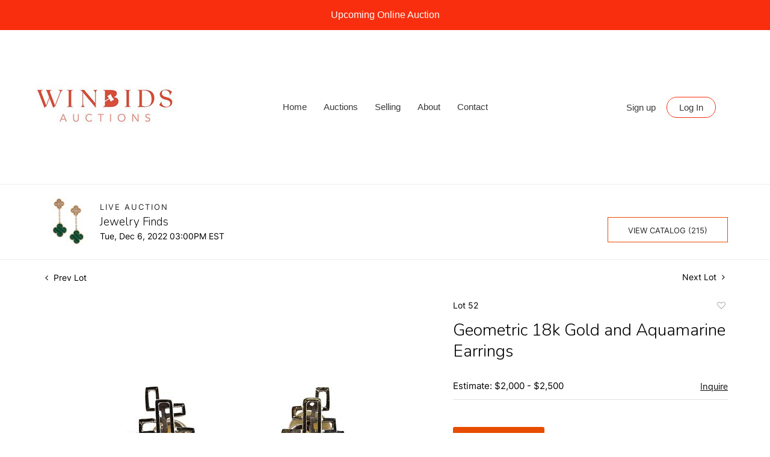

--- FILE ---
content_type: text/html; charset=utf-8
request_url: https://www.google.com/recaptcha/api2/anchor?ar=1&k=6LdzL_kcAAAAAHvauH1Jsz3Ux6njeXmqvGBbrqyk&co=aHR0cHM6Ly9iaWQud2luYmlkc2F1Y3Rpb25zLmNvbTo0NDM.&hl=en&v=PoyoqOPhxBO7pBk68S4YbpHZ&size=invisible&anchor-ms=20000&execute-ms=30000&cb=ueldnj8t20n5
body_size: 48629
content:
<!DOCTYPE HTML><html dir="ltr" lang="en"><head><meta http-equiv="Content-Type" content="text/html; charset=UTF-8">
<meta http-equiv="X-UA-Compatible" content="IE=edge">
<title>reCAPTCHA</title>
<style type="text/css">
/* cyrillic-ext */
@font-face {
  font-family: 'Roboto';
  font-style: normal;
  font-weight: 400;
  font-stretch: 100%;
  src: url(//fonts.gstatic.com/s/roboto/v48/KFO7CnqEu92Fr1ME7kSn66aGLdTylUAMa3GUBHMdazTgWw.woff2) format('woff2');
  unicode-range: U+0460-052F, U+1C80-1C8A, U+20B4, U+2DE0-2DFF, U+A640-A69F, U+FE2E-FE2F;
}
/* cyrillic */
@font-face {
  font-family: 'Roboto';
  font-style: normal;
  font-weight: 400;
  font-stretch: 100%;
  src: url(//fonts.gstatic.com/s/roboto/v48/KFO7CnqEu92Fr1ME7kSn66aGLdTylUAMa3iUBHMdazTgWw.woff2) format('woff2');
  unicode-range: U+0301, U+0400-045F, U+0490-0491, U+04B0-04B1, U+2116;
}
/* greek-ext */
@font-face {
  font-family: 'Roboto';
  font-style: normal;
  font-weight: 400;
  font-stretch: 100%;
  src: url(//fonts.gstatic.com/s/roboto/v48/KFO7CnqEu92Fr1ME7kSn66aGLdTylUAMa3CUBHMdazTgWw.woff2) format('woff2');
  unicode-range: U+1F00-1FFF;
}
/* greek */
@font-face {
  font-family: 'Roboto';
  font-style: normal;
  font-weight: 400;
  font-stretch: 100%;
  src: url(//fonts.gstatic.com/s/roboto/v48/KFO7CnqEu92Fr1ME7kSn66aGLdTylUAMa3-UBHMdazTgWw.woff2) format('woff2');
  unicode-range: U+0370-0377, U+037A-037F, U+0384-038A, U+038C, U+038E-03A1, U+03A3-03FF;
}
/* math */
@font-face {
  font-family: 'Roboto';
  font-style: normal;
  font-weight: 400;
  font-stretch: 100%;
  src: url(//fonts.gstatic.com/s/roboto/v48/KFO7CnqEu92Fr1ME7kSn66aGLdTylUAMawCUBHMdazTgWw.woff2) format('woff2');
  unicode-range: U+0302-0303, U+0305, U+0307-0308, U+0310, U+0312, U+0315, U+031A, U+0326-0327, U+032C, U+032F-0330, U+0332-0333, U+0338, U+033A, U+0346, U+034D, U+0391-03A1, U+03A3-03A9, U+03B1-03C9, U+03D1, U+03D5-03D6, U+03F0-03F1, U+03F4-03F5, U+2016-2017, U+2034-2038, U+203C, U+2040, U+2043, U+2047, U+2050, U+2057, U+205F, U+2070-2071, U+2074-208E, U+2090-209C, U+20D0-20DC, U+20E1, U+20E5-20EF, U+2100-2112, U+2114-2115, U+2117-2121, U+2123-214F, U+2190, U+2192, U+2194-21AE, U+21B0-21E5, U+21F1-21F2, U+21F4-2211, U+2213-2214, U+2216-22FF, U+2308-230B, U+2310, U+2319, U+231C-2321, U+2336-237A, U+237C, U+2395, U+239B-23B7, U+23D0, U+23DC-23E1, U+2474-2475, U+25AF, U+25B3, U+25B7, U+25BD, U+25C1, U+25CA, U+25CC, U+25FB, U+266D-266F, U+27C0-27FF, U+2900-2AFF, U+2B0E-2B11, U+2B30-2B4C, U+2BFE, U+3030, U+FF5B, U+FF5D, U+1D400-1D7FF, U+1EE00-1EEFF;
}
/* symbols */
@font-face {
  font-family: 'Roboto';
  font-style: normal;
  font-weight: 400;
  font-stretch: 100%;
  src: url(//fonts.gstatic.com/s/roboto/v48/KFO7CnqEu92Fr1ME7kSn66aGLdTylUAMaxKUBHMdazTgWw.woff2) format('woff2');
  unicode-range: U+0001-000C, U+000E-001F, U+007F-009F, U+20DD-20E0, U+20E2-20E4, U+2150-218F, U+2190, U+2192, U+2194-2199, U+21AF, U+21E6-21F0, U+21F3, U+2218-2219, U+2299, U+22C4-22C6, U+2300-243F, U+2440-244A, U+2460-24FF, U+25A0-27BF, U+2800-28FF, U+2921-2922, U+2981, U+29BF, U+29EB, U+2B00-2BFF, U+4DC0-4DFF, U+FFF9-FFFB, U+10140-1018E, U+10190-1019C, U+101A0, U+101D0-101FD, U+102E0-102FB, U+10E60-10E7E, U+1D2C0-1D2D3, U+1D2E0-1D37F, U+1F000-1F0FF, U+1F100-1F1AD, U+1F1E6-1F1FF, U+1F30D-1F30F, U+1F315, U+1F31C, U+1F31E, U+1F320-1F32C, U+1F336, U+1F378, U+1F37D, U+1F382, U+1F393-1F39F, U+1F3A7-1F3A8, U+1F3AC-1F3AF, U+1F3C2, U+1F3C4-1F3C6, U+1F3CA-1F3CE, U+1F3D4-1F3E0, U+1F3ED, U+1F3F1-1F3F3, U+1F3F5-1F3F7, U+1F408, U+1F415, U+1F41F, U+1F426, U+1F43F, U+1F441-1F442, U+1F444, U+1F446-1F449, U+1F44C-1F44E, U+1F453, U+1F46A, U+1F47D, U+1F4A3, U+1F4B0, U+1F4B3, U+1F4B9, U+1F4BB, U+1F4BF, U+1F4C8-1F4CB, U+1F4D6, U+1F4DA, U+1F4DF, U+1F4E3-1F4E6, U+1F4EA-1F4ED, U+1F4F7, U+1F4F9-1F4FB, U+1F4FD-1F4FE, U+1F503, U+1F507-1F50B, U+1F50D, U+1F512-1F513, U+1F53E-1F54A, U+1F54F-1F5FA, U+1F610, U+1F650-1F67F, U+1F687, U+1F68D, U+1F691, U+1F694, U+1F698, U+1F6AD, U+1F6B2, U+1F6B9-1F6BA, U+1F6BC, U+1F6C6-1F6CF, U+1F6D3-1F6D7, U+1F6E0-1F6EA, U+1F6F0-1F6F3, U+1F6F7-1F6FC, U+1F700-1F7FF, U+1F800-1F80B, U+1F810-1F847, U+1F850-1F859, U+1F860-1F887, U+1F890-1F8AD, U+1F8B0-1F8BB, U+1F8C0-1F8C1, U+1F900-1F90B, U+1F93B, U+1F946, U+1F984, U+1F996, U+1F9E9, U+1FA00-1FA6F, U+1FA70-1FA7C, U+1FA80-1FA89, U+1FA8F-1FAC6, U+1FACE-1FADC, U+1FADF-1FAE9, U+1FAF0-1FAF8, U+1FB00-1FBFF;
}
/* vietnamese */
@font-face {
  font-family: 'Roboto';
  font-style: normal;
  font-weight: 400;
  font-stretch: 100%;
  src: url(//fonts.gstatic.com/s/roboto/v48/KFO7CnqEu92Fr1ME7kSn66aGLdTylUAMa3OUBHMdazTgWw.woff2) format('woff2');
  unicode-range: U+0102-0103, U+0110-0111, U+0128-0129, U+0168-0169, U+01A0-01A1, U+01AF-01B0, U+0300-0301, U+0303-0304, U+0308-0309, U+0323, U+0329, U+1EA0-1EF9, U+20AB;
}
/* latin-ext */
@font-face {
  font-family: 'Roboto';
  font-style: normal;
  font-weight: 400;
  font-stretch: 100%;
  src: url(//fonts.gstatic.com/s/roboto/v48/KFO7CnqEu92Fr1ME7kSn66aGLdTylUAMa3KUBHMdazTgWw.woff2) format('woff2');
  unicode-range: U+0100-02BA, U+02BD-02C5, U+02C7-02CC, U+02CE-02D7, U+02DD-02FF, U+0304, U+0308, U+0329, U+1D00-1DBF, U+1E00-1E9F, U+1EF2-1EFF, U+2020, U+20A0-20AB, U+20AD-20C0, U+2113, U+2C60-2C7F, U+A720-A7FF;
}
/* latin */
@font-face {
  font-family: 'Roboto';
  font-style: normal;
  font-weight: 400;
  font-stretch: 100%;
  src: url(//fonts.gstatic.com/s/roboto/v48/KFO7CnqEu92Fr1ME7kSn66aGLdTylUAMa3yUBHMdazQ.woff2) format('woff2');
  unicode-range: U+0000-00FF, U+0131, U+0152-0153, U+02BB-02BC, U+02C6, U+02DA, U+02DC, U+0304, U+0308, U+0329, U+2000-206F, U+20AC, U+2122, U+2191, U+2193, U+2212, U+2215, U+FEFF, U+FFFD;
}
/* cyrillic-ext */
@font-face {
  font-family: 'Roboto';
  font-style: normal;
  font-weight: 500;
  font-stretch: 100%;
  src: url(//fonts.gstatic.com/s/roboto/v48/KFO7CnqEu92Fr1ME7kSn66aGLdTylUAMa3GUBHMdazTgWw.woff2) format('woff2');
  unicode-range: U+0460-052F, U+1C80-1C8A, U+20B4, U+2DE0-2DFF, U+A640-A69F, U+FE2E-FE2F;
}
/* cyrillic */
@font-face {
  font-family: 'Roboto';
  font-style: normal;
  font-weight: 500;
  font-stretch: 100%;
  src: url(//fonts.gstatic.com/s/roboto/v48/KFO7CnqEu92Fr1ME7kSn66aGLdTylUAMa3iUBHMdazTgWw.woff2) format('woff2');
  unicode-range: U+0301, U+0400-045F, U+0490-0491, U+04B0-04B1, U+2116;
}
/* greek-ext */
@font-face {
  font-family: 'Roboto';
  font-style: normal;
  font-weight: 500;
  font-stretch: 100%;
  src: url(//fonts.gstatic.com/s/roboto/v48/KFO7CnqEu92Fr1ME7kSn66aGLdTylUAMa3CUBHMdazTgWw.woff2) format('woff2');
  unicode-range: U+1F00-1FFF;
}
/* greek */
@font-face {
  font-family: 'Roboto';
  font-style: normal;
  font-weight: 500;
  font-stretch: 100%;
  src: url(//fonts.gstatic.com/s/roboto/v48/KFO7CnqEu92Fr1ME7kSn66aGLdTylUAMa3-UBHMdazTgWw.woff2) format('woff2');
  unicode-range: U+0370-0377, U+037A-037F, U+0384-038A, U+038C, U+038E-03A1, U+03A3-03FF;
}
/* math */
@font-face {
  font-family: 'Roboto';
  font-style: normal;
  font-weight: 500;
  font-stretch: 100%;
  src: url(//fonts.gstatic.com/s/roboto/v48/KFO7CnqEu92Fr1ME7kSn66aGLdTylUAMawCUBHMdazTgWw.woff2) format('woff2');
  unicode-range: U+0302-0303, U+0305, U+0307-0308, U+0310, U+0312, U+0315, U+031A, U+0326-0327, U+032C, U+032F-0330, U+0332-0333, U+0338, U+033A, U+0346, U+034D, U+0391-03A1, U+03A3-03A9, U+03B1-03C9, U+03D1, U+03D5-03D6, U+03F0-03F1, U+03F4-03F5, U+2016-2017, U+2034-2038, U+203C, U+2040, U+2043, U+2047, U+2050, U+2057, U+205F, U+2070-2071, U+2074-208E, U+2090-209C, U+20D0-20DC, U+20E1, U+20E5-20EF, U+2100-2112, U+2114-2115, U+2117-2121, U+2123-214F, U+2190, U+2192, U+2194-21AE, U+21B0-21E5, U+21F1-21F2, U+21F4-2211, U+2213-2214, U+2216-22FF, U+2308-230B, U+2310, U+2319, U+231C-2321, U+2336-237A, U+237C, U+2395, U+239B-23B7, U+23D0, U+23DC-23E1, U+2474-2475, U+25AF, U+25B3, U+25B7, U+25BD, U+25C1, U+25CA, U+25CC, U+25FB, U+266D-266F, U+27C0-27FF, U+2900-2AFF, U+2B0E-2B11, U+2B30-2B4C, U+2BFE, U+3030, U+FF5B, U+FF5D, U+1D400-1D7FF, U+1EE00-1EEFF;
}
/* symbols */
@font-face {
  font-family: 'Roboto';
  font-style: normal;
  font-weight: 500;
  font-stretch: 100%;
  src: url(//fonts.gstatic.com/s/roboto/v48/KFO7CnqEu92Fr1ME7kSn66aGLdTylUAMaxKUBHMdazTgWw.woff2) format('woff2');
  unicode-range: U+0001-000C, U+000E-001F, U+007F-009F, U+20DD-20E0, U+20E2-20E4, U+2150-218F, U+2190, U+2192, U+2194-2199, U+21AF, U+21E6-21F0, U+21F3, U+2218-2219, U+2299, U+22C4-22C6, U+2300-243F, U+2440-244A, U+2460-24FF, U+25A0-27BF, U+2800-28FF, U+2921-2922, U+2981, U+29BF, U+29EB, U+2B00-2BFF, U+4DC0-4DFF, U+FFF9-FFFB, U+10140-1018E, U+10190-1019C, U+101A0, U+101D0-101FD, U+102E0-102FB, U+10E60-10E7E, U+1D2C0-1D2D3, U+1D2E0-1D37F, U+1F000-1F0FF, U+1F100-1F1AD, U+1F1E6-1F1FF, U+1F30D-1F30F, U+1F315, U+1F31C, U+1F31E, U+1F320-1F32C, U+1F336, U+1F378, U+1F37D, U+1F382, U+1F393-1F39F, U+1F3A7-1F3A8, U+1F3AC-1F3AF, U+1F3C2, U+1F3C4-1F3C6, U+1F3CA-1F3CE, U+1F3D4-1F3E0, U+1F3ED, U+1F3F1-1F3F3, U+1F3F5-1F3F7, U+1F408, U+1F415, U+1F41F, U+1F426, U+1F43F, U+1F441-1F442, U+1F444, U+1F446-1F449, U+1F44C-1F44E, U+1F453, U+1F46A, U+1F47D, U+1F4A3, U+1F4B0, U+1F4B3, U+1F4B9, U+1F4BB, U+1F4BF, U+1F4C8-1F4CB, U+1F4D6, U+1F4DA, U+1F4DF, U+1F4E3-1F4E6, U+1F4EA-1F4ED, U+1F4F7, U+1F4F9-1F4FB, U+1F4FD-1F4FE, U+1F503, U+1F507-1F50B, U+1F50D, U+1F512-1F513, U+1F53E-1F54A, U+1F54F-1F5FA, U+1F610, U+1F650-1F67F, U+1F687, U+1F68D, U+1F691, U+1F694, U+1F698, U+1F6AD, U+1F6B2, U+1F6B9-1F6BA, U+1F6BC, U+1F6C6-1F6CF, U+1F6D3-1F6D7, U+1F6E0-1F6EA, U+1F6F0-1F6F3, U+1F6F7-1F6FC, U+1F700-1F7FF, U+1F800-1F80B, U+1F810-1F847, U+1F850-1F859, U+1F860-1F887, U+1F890-1F8AD, U+1F8B0-1F8BB, U+1F8C0-1F8C1, U+1F900-1F90B, U+1F93B, U+1F946, U+1F984, U+1F996, U+1F9E9, U+1FA00-1FA6F, U+1FA70-1FA7C, U+1FA80-1FA89, U+1FA8F-1FAC6, U+1FACE-1FADC, U+1FADF-1FAE9, U+1FAF0-1FAF8, U+1FB00-1FBFF;
}
/* vietnamese */
@font-face {
  font-family: 'Roboto';
  font-style: normal;
  font-weight: 500;
  font-stretch: 100%;
  src: url(//fonts.gstatic.com/s/roboto/v48/KFO7CnqEu92Fr1ME7kSn66aGLdTylUAMa3OUBHMdazTgWw.woff2) format('woff2');
  unicode-range: U+0102-0103, U+0110-0111, U+0128-0129, U+0168-0169, U+01A0-01A1, U+01AF-01B0, U+0300-0301, U+0303-0304, U+0308-0309, U+0323, U+0329, U+1EA0-1EF9, U+20AB;
}
/* latin-ext */
@font-face {
  font-family: 'Roboto';
  font-style: normal;
  font-weight: 500;
  font-stretch: 100%;
  src: url(//fonts.gstatic.com/s/roboto/v48/KFO7CnqEu92Fr1ME7kSn66aGLdTylUAMa3KUBHMdazTgWw.woff2) format('woff2');
  unicode-range: U+0100-02BA, U+02BD-02C5, U+02C7-02CC, U+02CE-02D7, U+02DD-02FF, U+0304, U+0308, U+0329, U+1D00-1DBF, U+1E00-1E9F, U+1EF2-1EFF, U+2020, U+20A0-20AB, U+20AD-20C0, U+2113, U+2C60-2C7F, U+A720-A7FF;
}
/* latin */
@font-face {
  font-family: 'Roboto';
  font-style: normal;
  font-weight: 500;
  font-stretch: 100%;
  src: url(//fonts.gstatic.com/s/roboto/v48/KFO7CnqEu92Fr1ME7kSn66aGLdTylUAMa3yUBHMdazQ.woff2) format('woff2');
  unicode-range: U+0000-00FF, U+0131, U+0152-0153, U+02BB-02BC, U+02C6, U+02DA, U+02DC, U+0304, U+0308, U+0329, U+2000-206F, U+20AC, U+2122, U+2191, U+2193, U+2212, U+2215, U+FEFF, U+FFFD;
}
/* cyrillic-ext */
@font-face {
  font-family: 'Roboto';
  font-style: normal;
  font-weight: 900;
  font-stretch: 100%;
  src: url(//fonts.gstatic.com/s/roboto/v48/KFO7CnqEu92Fr1ME7kSn66aGLdTylUAMa3GUBHMdazTgWw.woff2) format('woff2');
  unicode-range: U+0460-052F, U+1C80-1C8A, U+20B4, U+2DE0-2DFF, U+A640-A69F, U+FE2E-FE2F;
}
/* cyrillic */
@font-face {
  font-family: 'Roboto';
  font-style: normal;
  font-weight: 900;
  font-stretch: 100%;
  src: url(//fonts.gstatic.com/s/roboto/v48/KFO7CnqEu92Fr1ME7kSn66aGLdTylUAMa3iUBHMdazTgWw.woff2) format('woff2');
  unicode-range: U+0301, U+0400-045F, U+0490-0491, U+04B0-04B1, U+2116;
}
/* greek-ext */
@font-face {
  font-family: 'Roboto';
  font-style: normal;
  font-weight: 900;
  font-stretch: 100%;
  src: url(//fonts.gstatic.com/s/roboto/v48/KFO7CnqEu92Fr1ME7kSn66aGLdTylUAMa3CUBHMdazTgWw.woff2) format('woff2');
  unicode-range: U+1F00-1FFF;
}
/* greek */
@font-face {
  font-family: 'Roboto';
  font-style: normal;
  font-weight: 900;
  font-stretch: 100%;
  src: url(//fonts.gstatic.com/s/roboto/v48/KFO7CnqEu92Fr1ME7kSn66aGLdTylUAMa3-UBHMdazTgWw.woff2) format('woff2');
  unicode-range: U+0370-0377, U+037A-037F, U+0384-038A, U+038C, U+038E-03A1, U+03A3-03FF;
}
/* math */
@font-face {
  font-family: 'Roboto';
  font-style: normal;
  font-weight: 900;
  font-stretch: 100%;
  src: url(//fonts.gstatic.com/s/roboto/v48/KFO7CnqEu92Fr1ME7kSn66aGLdTylUAMawCUBHMdazTgWw.woff2) format('woff2');
  unicode-range: U+0302-0303, U+0305, U+0307-0308, U+0310, U+0312, U+0315, U+031A, U+0326-0327, U+032C, U+032F-0330, U+0332-0333, U+0338, U+033A, U+0346, U+034D, U+0391-03A1, U+03A3-03A9, U+03B1-03C9, U+03D1, U+03D5-03D6, U+03F0-03F1, U+03F4-03F5, U+2016-2017, U+2034-2038, U+203C, U+2040, U+2043, U+2047, U+2050, U+2057, U+205F, U+2070-2071, U+2074-208E, U+2090-209C, U+20D0-20DC, U+20E1, U+20E5-20EF, U+2100-2112, U+2114-2115, U+2117-2121, U+2123-214F, U+2190, U+2192, U+2194-21AE, U+21B0-21E5, U+21F1-21F2, U+21F4-2211, U+2213-2214, U+2216-22FF, U+2308-230B, U+2310, U+2319, U+231C-2321, U+2336-237A, U+237C, U+2395, U+239B-23B7, U+23D0, U+23DC-23E1, U+2474-2475, U+25AF, U+25B3, U+25B7, U+25BD, U+25C1, U+25CA, U+25CC, U+25FB, U+266D-266F, U+27C0-27FF, U+2900-2AFF, U+2B0E-2B11, U+2B30-2B4C, U+2BFE, U+3030, U+FF5B, U+FF5D, U+1D400-1D7FF, U+1EE00-1EEFF;
}
/* symbols */
@font-face {
  font-family: 'Roboto';
  font-style: normal;
  font-weight: 900;
  font-stretch: 100%;
  src: url(//fonts.gstatic.com/s/roboto/v48/KFO7CnqEu92Fr1ME7kSn66aGLdTylUAMaxKUBHMdazTgWw.woff2) format('woff2');
  unicode-range: U+0001-000C, U+000E-001F, U+007F-009F, U+20DD-20E0, U+20E2-20E4, U+2150-218F, U+2190, U+2192, U+2194-2199, U+21AF, U+21E6-21F0, U+21F3, U+2218-2219, U+2299, U+22C4-22C6, U+2300-243F, U+2440-244A, U+2460-24FF, U+25A0-27BF, U+2800-28FF, U+2921-2922, U+2981, U+29BF, U+29EB, U+2B00-2BFF, U+4DC0-4DFF, U+FFF9-FFFB, U+10140-1018E, U+10190-1019C, U+101A0, U+101D0-101FD, U+102E0-102FB, U+10E60-10E7E, U+1D2C0-1D2D3, U+1D2E0-1D37F, U+1F000-1F0FF, U+1F100-1F1AD, U+1F1E6-1F1FF, U+1F30D-1F30F, U+1F315, U+1F31C, U+1F31E, U+1F320-1F32C, U+1F336, U+1F378, U+1F37D, U+1F382, U+1F393-1F39F, U+1F3A7-1F3A8, U+1F3AC-1F3AF, U+1F3C2, U+1F3C4-1F3C6, U+1F3CA-1F3CE, U+1F3D4-1F3E0, U+1F3ED, U+1F3F1-1F3F3, U+1F3F5-1F3F7, U+1F408, U+1F415, U+1F41F, U+1F426, U+1F43F, U+1F441-1F442, U+1F444, U+1F446-1F449, U+1F44C-1F44E, U+1F453, U+1F46A, U+1F47D, U+1F4A3, U+1F4B0, U+1F4B3, U+1F4B9, U+1F4BB, U+1F4BF, U+1F4C8-1F4CB, U+1F4D6, U+1F4DA, U+1F4DF, U+1F4E3-1F4E6, U+1F4EA-1F4ED, U+1F4F7, U+1F4F9-1F4FB, U+1F4FD-1F4FE, U+1F503, U+1F507-1F50B, U+1F50D, U+1F512-1F513, U+1F53E-1F54A, U+1F54F-1F5FA, U+1F610, U+1F650-1F67F, U+1F687, U+1F68D, U+1F691, U+1F694, U+1F698, U+1F6AD, U+1F6B2, U+1F6B9-1F6BA, U+1F6BC, U+1F6C6-1F6CF, U+1F6D3-1F6D7, U+1F6E0-1F6EA, U+1F6F0-1F6F3, U+1F6F7-1F6FC, U+1F700-1F7FF, U+1F800-1F80B, U+1F810-1F847, U+1F850-1F859, U+1F860-1F887, U+1F890-1F8AD, U+1F8B0-1F8BB, U+1F8C0-1F8C1, U+1F900-1F90B, U+1F93B, U+1F946, U+1F984, U+1F996, U+1F9E9, U+1FA00-1FA6F, U+1FA70-1FA7C, U+1FA80-1FA89, U+1FA8F-1FAC6, U+1FACE-1FADC, U+1FADF-1FAE9, U+1FAF0-1FAF8, U+1FB00-1FBFF;
}
/* vietnamese */
@font-face {
  font-family: 'Roboto';
  font-style: normal;
  font-weight: 900;
  font-stretch: 100%;
  src: url(//fonts.gstatic.com/s/roboto/v48/KFO7CnqEu92Fr1ME7kSn66aGLdTylUAMa3OUBHMdazTgWw.woff2) format('woff2');
  unicode-range: U+0102-0103, U+0110-0111, U+0128-0129, U+0168-0169, U+01A0-01A1, U+01AF-01B0, U+0300-0301, U+0303-0304, U+0308-0309, U+0323, U+0329, U+1EA0-1EF9, U+20AB;
}
/* latin-ext */
@font-face {
  font-family: 'Roboto';
  font-style: normal;
  font-weight: 900;
  font-stretch: 100%;
  src: url(//fonts.gstatic.com/s/roboto/v48/KFO7CnqEu92Fr1ME7kSn66aGLdTylUAMa3KUBHMdazTgWw.woff2) format('woff2');
  unicode-range: U+0100-02BA, U+02BD-02C5, U+02C7-02CC, U+02CE-02D7, U+02DD-02FF, U+0304, U+0308, U+0329, U+1D00-1DBF, U+1E00-1E9F, U+1EF2-1EFF, U+2020, U+20A0-20AB, U+20AD-20C0, U+2113, U+2C60-2C7F, U+A720-A7FF;
}
/* latin */
@font-face {
  font-family: 'Roboto';
  font-style: normal;
  font-weight: 900;
  font-stretch: 100%;
  src: url(//fonts.gstatic.com/s/roboto/v48/KFO7CnqEu92Fr1ME7kSn66aGLdTylUAMa3yUBHMdazQ.woff2) format('woff2');
  unicode-range: U+0000-00FF, U+0131, U+0152-0153, U+02BB-02BC, U+02C6, U+02DA, U+02DC, U+0304, U+0308, U+0329, U+2000-206F, U+20AC, U+2122, U+2191, U+2193, U+2212, U+2215, U+FEFF, U+FFFD;
}

</style>
<link rel="stylesheet" type="text/css" href="https://www.gstatic.com/recaptcha/releases/PoyoqOPhxBO7pBk68S4YbpHZ/styles__ltr.css">
<script nonce="puQmvAtPMIrk5gZatjbNkg" type="text/javascript">window['__recaptcha_api'] = 'https://www.google.com/recaptcha/api2/';</script>
<script type="text/javascript" src="https://www.gstatic.com/recaptcha/releases/PoyoqOPhxBO7pBk68S4YbpHZ/recaptcha__en.js" nonce="puQmvAtPMIrk5gZatjbNkg">
      
    </script></head>
<body><div id="rc-anchor-alert" class="rc-anchor-alert"></div>
<input type="hidden" id="recaptcha-token" value="[base64]">
<script type="text/javascript" nonce="puQmvAtPMIrk5gZatjbNkg">
      recaptcha.anchor.Main.init("[\x22ainput\x22,[\x22bgdata\x22,\x22\x22,\[base64]/[base64]/[base64]/[base64]/[base64]/[base64]/KGcoTywyNTMsTy5PKSxVRyhPLEMpKTpnKE8sMjUzLEMpLE8pKSxsKSksTykpfSxieT1mdW5jdGlvbihDLE8sdSxsKXtmb3IobD0odT1SKEMpLDApO08+MDtPLS0pbD1sPDw4fFooQyk7ZyhDLHUsbCl9LFVHPWZ1bmN0aW9uKEMsTyl7Qy5pLmxlbmd0aD4xMDQ/[base64]/[base64]/[base64]/[base64]/[base64]/[base64]/[base64]\\u003d\x22,\[base64]\\u003d\x22,\[base64]/CnDDClMODRMO1QAbCg8Kqwr3Cm2MSwoJtw5EBJsKMwpsgWirCuVYsXz1SQMK4wqvCtSlVQkQfwo3CkcKQXcO3wrrDvXHDt2zCtMOEwq4AWTtWw5c4GsKvC8OCw57DikgqccKQwrdXYcOrwoXDvh/[base64]/Dqkp/[base64]/DtCVvw4MUwrfDocOjI8OncMOde3RcaRjCnAsrwoTCoUXDkyFvfU0Fw6BlesKlw6AGQzbCoMO2XsKUUcOpI8KLa1d/PCXDvWDCvsOtVsKfV8Kvw4bCvBbCvMKnYxM8ElbCscKIVTMmaEAlP8K/[base64]/GcK0Snw3Kx98J8OBd8KZa8OxeWXCgDnDisOJw49oHi/Do8OUw5XCoGJmCMO6wo9mw5p9w4Upw6jCulMwbwPDjlTDr8OOasO9wod5woTDqsO0worDusO7IlZGZnfDonYtwqPDlT8EI8ONQsKHw4/DssOXwoLDtMKswpMcfcOBwpLCmsKsWsKnw6QmXMKVw57Ch8O2A8K9IAfCigPDpMOvw5VoW0IoWcKDw5zCoMKfw6hSw6Z1w6YQwrZdwq9Nw4JbKMKhCFUZwoXDm8OJworCu8OCUT4AwojCvMO/[base64]/CukrCvMOQw6DCi3ZHNSjCscKGw5FFSsKlwrFjwrzDtBHDvBohw5Uzw4MOwpbDsiYtw6AmJcKuViV8eA7DtsOFfi3CisOxwpptwqNOw5/CgMOWw4MdaMO7w68meR/DosKew4MbwrgOYMOjwoBZAMKBwpHCrnLDpFTCh8O5wo9ARX8Cw7ZYdMKeUVMowrM3GsKCwqbCrEZlG8K9acKfUMKeOcKqGz/DlnfDq8KjVsKyJHlEw6Z6LiXDq8KCwqAQecK8CsKNw7nDkibDtDDDmgpmCMKyB8KiwqjDhEXCtBJAdCDDozw1w41cw59Zw4TClmDDosO7Jx/DrMOxwqQbO8OxwqLCp3PCvMKyw6YDw7R+BMK5BcOtYsKfacKbQ8OkNHTDqVDCj8OhwrzDghrDt2QMwpkPHWTDgcKXw7HDh8OGZGjDgD/[base64]/[base64]/[base64]/DnsKicsKdwqcbZmsZw4QwKArDkCF4eT4NJRlsBR1LwpRIw5c1w6kEA8KbPMOuchvCpQ9LKxPCsMOvwrvDncO6wptBXsO5NULCnXnDowp9wpdYU8OcSSxww5wEwpzDqMOSwq5Ue20gw4AQaSfDisKsfxo9QWlIUBdOSjFSwpJ1wpXDsAIYw6Y3w6sWwocrw6E/w6M4wpw0w5nDphXCmgB7w7/DhUNSAh4df309wpl6PkQREUvDm8OIwqXDqUXDlW7DoDPCjz0UNXE1WcOhwoPDohBuYMOOw5Niwr/[base64]/CkcK0w54owrjCrxrChXQtGnTDgMOdAwYHwqwiwqxUbxvDgBfCu8K2w6Akw67DmkI6w6AvwoNCCHLCgcKewq4NwocWwqlbw5FTwo5NwrYbM1s7wo/ClxDDt8Kbwr3DgUc4PsKyw7/DrcKRGVE4EB7CiMK4IAPCu8OtccOwwpXDuj18DcOmwqAvB8K7w6lbF8OQEMKhcDBDwoXDpcKlw7bCg39ywr9hwpHDjmbDvsKROFB3wosMwr5UEmzDiMOHLxfCrj0Uw4Naw6wgEsOEbg87w7LCg8KKFsKOw417w7RpLzkbIj/[base64]/CpcOFwoTDlMOFD1PDj03Cm23DvXnCssKiKTPDt3UHAsOsw6YZOcOXG8Kgw6Ucw7/ClkbDtklkw7PCgcKEwpECR8K3OS1EJMOWOlrClRTDu8O2dQoreMKkZjcfwqJLQULDllUcHlrCosKIwo5YS3zCj3/Cq2nDiAwXw6cMw5nDsMOGwqnDrsKtw6fDnW/DnMK7OX3DusOSI8O9wqEdOcKyTMOjw40sw4wlAhnDjQHDjW8+KcKnBWPCijzDi3MeMQstw4EPw5QXwq1OwqDCukjDt8KTw7hTd8KMJ1nChwEPwpLDv8O3WE15RMOQNMOMSk/DjsKrHXFcw7EXZcKbVcKHZ3FtD8K6w5DDlAMswoUvwo/DkXLCkTDDlicIOy3ClsOuwr3DtMKwVhvCtsOPYzQqA0Qtw7rCi8KIWcOyBTLDq8K3AzNCByxcw6xKLMK0wqTDh8OFwrhpRsO4B28Lwo7DnA5xT8Kdw7DCrlYWTx9Ew5fDgMOEJMOJw5XCuSxZOsKASHzDqFbCnhsAwrQPO8KtAcOuw6vCkRHDuHshK8OmwqhkTsO/w4fDg8KUw6RFNHopw5HCn8KVPRJVFRrChxFca8Ose8OfF3Ndwr/Dtl3DucK/LcOGW8KhZcOmS8KJd8OUwrxKwos4CzbDtSgzHUzDigzDgAEQwo8xLxhSQ38maRPCrMKxQcOSLMKzw7fDkwXCrwrDnMOKwp3Dh1hGw6zCr8Okw4YuOcKELMOPwrrCpzzCgiXDth0KbMKIRHXDp01CM8Oswqo5w6xnOsK/YAtjw7HDggE2ahoDwoDDg8KzPWzCu8O/wobCiMKfw5EWWF5jwpPDv8KkwptDMcOTw5HDpsKYN8KJw5nCk8KUwqvCumQaEMKGw4Vsw7hsYcO4wovCpMOVAizCh8KUcD/CgsOwGhrClsOjwo7CinXDkiPCgsOxwpB8w7/ClcOeE0fDsCXCt1nDrcOuwq/DuRXDrkUkw4sWDsKjV8ORw5zDmx7DqQTDqwPCiRlfQgYFwo0cw5zCkCcbaMOSAsO/w6BmZjokwoo+fFDDiQ3DsMOPw7jDocKPwrEswq18w45dXsKbwrQjwqbDncOew74Fw5rCqsOHU8OHcsKyIsOHKi5/wosDw51XPcOaw4ECWQPDnsKROMKNayrCpsO4wo7DqjrCtsKQw5o5wo42wroAw57CmwkQJ8K7X39lDMKcw5p1AzouwoXDlC/CpWZXwqPDhhTDqkrCgxB+w6Alw7/Du0lOdXvDvjzDgsKxwrVCwqBzI8KQwpHDn3rDtMOdwp1zw5PDkMOpw4zCsD/CtMKJwqIcR8OAazHCi8Ojw4RiSkVew5kJY8OdwoPCulLDqcOQw4HCvirCpsKrLn/[base64]/[base64]/wofDv8KqB0QKHBNjw4fCl8Kbw5gYwqjCp0nCtiQACmrCm8K9dT7DpcOCLR/Dl8OAQwjDrxbCqcOWVzjClhrDs8OjwoZ2acKIBkl8wqdMwpPDncK+w7NrQSwUw7HCpMKiOsONwpjDtcORw709wpw3PV5pHB3DjMKGKWbChcOzwobChELCg0/Cu8OoDcObw4ocwonCjnh5EQEKwrbCg1HDhcKMw5/CkncqwplBw6JJcMOJw5XDqcOAMcOgwqAlw7Ihw5UxQRR8IgDDjUnDpUPCtMOZEsKIWnUow4M0FMOpLFRdw57Dp8OHdWjDsMOUAEkaFcK+c8KAaWrDtGRLw41NLi/[base64]/CscODSmTDkQvDsjXDgQnCl8KDwqcUJcOwwp/[base64]/Dumgiwo3DnsKrw6jCp8O8NMOkwovDosKxwopyScOyWD91w5PCu8Ohwp3CuH8tKDgNHMKaY07DkMKOBgPDq8Kuw6PDnsK3w4DCocO1Q8O3w57DnMO+d8K7csKlwqEgDl/Ci3NvScO7w7nCk8KWBMOmW8O7wr4bIFzCiy7DsAsdGDV5UB5TIAA7w6svwqACwovCssOkH8KDw4/[base64]/CucO6wrjDhHVXw4nCn1LClRnCgsOOVTbDt3Zsw4TCqio+w4nDmcKVw7jDi27Cg8Ovw4hfwrnDnlfCpsKiMgImw7vDnTjDvsKKcMKCfsKvFRXCs1t3S8OJVsOrAk3CtMOcw5c1DEbDnRkYQ8K/[base64]/DsMKLw5IMfA/CvDdUw4HCsXIBLGDDuXxoVcKywoprEsKEQCp3w6XCr8Kow7/DpsOtw7nDoFfDqsOBwq/CiRLDkcOmw4/CscKCw64cODvDm8K2w5PDoMOrG0AWKWvCiMODw6peX8OPZcOiw5RFZsK/[base64]/CkHNPwqVgw7/[base64]/K1zDlBDCkmnChsO6ecOwSMOiw5rCs8KzwocYwqLDg8KbK8O8w6hZw7V5bzIjIwdmwpDCgMKMXTbDvMKHZMKPCMKZJ27CuMOswr/Dqm8xVRrDjsKPfcOJwo0+RG7DqkB4wozDuDfCpFrDmcOPbMO/QlrDkyLCuhPDk8Okw4nCrcOBwqXDqj5owp/[base64]/DsMKMwpcqwr/[base64]/DvcOXwqPCicOEwoRnwpvDksO/KkLDoFzCmFReM8OeRsO8NW57dybDqFsRw5UYwoDDlUYrwqEsw6lOJA7DkMKFw5jDqcOSFcK/F8OYaQLDtnrCghPChcKIGXTCu8K2NDIbwrXCpnbCmcKJwqLDn3bCoiY8wqBwfMOdSH1mwooKEy/ChcK9w4NVw5w9XiPDrX9uwpV3wp7DumHCo8Kww5hIdi3DtQXDusK6NMKcwqcrw68fZMOew7vClw3DvhjDqsKLfMOqUCnDnjsbfcO0KV9Dw4DCpMO1Cy/DicKYwoBzWibCtsKAw6LDjcKnw6FSQg/CmTjCiMK2YBJOEcO4AsK0w5fCisK5GFZ/woQJw5XCpMOSdMK1A8K8woY8WifDtGMYMsKfw5wJw6zDscO2E8KnwqfDtgBaX3vDhMKcw7bCqh/DgMO/fMKZOsOWXHPDhsOcwp3CgcOawrPCs8KCABPCsipuwoZ3c8KdCcK5USvCpHd7VSxXwoHDiEZYXR1geMOzPsKDwqYbwrltZsOxAzLDiE/Dj8KTVUXDqhF9KcKGwpbCq33DjcKvw714XRPCl8OMwo/DsFkLw5XDtVzCg8K4w5PCrj/Do1TDmsKdw4pzGMKTDcK2w65CflHCm0EvasOuwqwAwqfDlGLDsEPDp8Ohwp7DlUjCsMKqw4zDtMKWaHhOVcOdwpXCr8K2FG7DgX/CosKXQljCrsKxT8K5woDDrnnDisKqw67Cvyxlw4oawqbCt8OnwqzCrUZUYxbDu1XDucKODsOTJxdpJxcucsKhw5RlwrPCjCI8w40Pw4dLbWgmw59qPVjCr37Dl0NGwrtowqPClcOhQcOgBghCw6XCqMOwM18nwroWwqt8Ij3CrMOQw5siHMObwo/CimdFDcOzw6/[base64]/[base64]/Drk50KnVVw4zCtSlnXG1lblfCtmBbwp/Dkl7Dh2/Dm8Kywp/DqE0QwpRSVMONw4bDkcKmwq3DoRg7wrNowozDpsKARDMewrDDhsKtw5zCpALCjsO7OhV/w7xVZCcuw63Ckjwnw6ZXw7IFAMKWb3wbwpFNb8Oww6oQCsKEw4PDuMKewqAQw5DDi8OneMKZw7LDmcKVIsKIbsK4w50wwrPCljpHN07CiiohMDbDscOOwrnDtMOdw5vCnsOuwqLCj1R7w6XDq8Kww6TCtB1XNcOEVm0GZRfDqh7DpG/[base64]/Cn8O4wq7Cknktw59SwqPCpijCk8O/woRGJ8KhwqTDlsOOa1/Cih9Cw6rDpEpZU8Ouwr8YYGXClsKCfkLCnMO/cMK1HMOLAMKaeG/CrcOLwrTCiMKSw77CpzdPw4BNw5NpwrEmV8KiwpczPCPCqMKHfn/[base64]/w7jCncKxw4dIfk/CsEtzwpIFwrLDu8Ktbl4TwpLCmGwcJw8MwofDrcKvdcOnw4/[base64]/DnsOlP03Cik8bIlvCh8Opwp4xwqLDjFvDkcOlw4LDnMKeP1Jswotsw6B9F8OGd8KYw7bCjMObw6HCrsO6w64rYGLCkyRBcUsfw4dMJsKBw7BewpVUwonDkMO6d8OJKhnCtFzDpG3CjMO2W0I8woHDtcOmCGPDsl5DwoTCusO4wqPDsE9Uw6UKDHDDvsO/woJcwrtqwqwQwoTCuBjDosO9QyDChlYNIzHDlsOuw7TCh8KANVJ/w4HDjsOowrF9wos3wpdXHBvDpkzDksOKwqTClcK7w5wPwqvChVXCh1NDw6PDhMOWZHszw40Fw6/Ck2UuR8OAUMOvWMOMS8O3wqTDtXDDssOQw7/[base64]/CkDfDii8Hw79iwqnCsnxZwoXCqsKcw6rDiE/DgCnDlXjCtRIpw4/[base64]/DvMOMTTRIw6YBGMK+wodKw4dFUsK9w6jCshMhwp5owq7DvhhUw5B3w6zDkj7DjE7Cr8Ouw6TDjsKZKcOnw7bDpXEnwrE5woNhw41GZsOEwoVzCktXGiHDlmnCm8Oww5DCvUHDr8K/GTDDtMKRw5LCpsOjw4HCmcK/wpNiwrE+wrkUeRxRw4wswr8OwrjCpR7CoHt/ECpzwpLDszN1w6PDrsOUw7rDgC54GMKCw40zw43Co8ORZ8OdPCnCkDzDpUPCuiQKw71NwqTDhyF/YsKtWcO9d8KFw4h+FVkYGjPDtcODQ0V/w5zChwfCoT/Cm8ODYcO+w7IwwqRMwos+w77CjC3CnFpRZQACaXjCnx3DiBHDpT8wHMOPw7Ruw6fDlm/Cp8K8wpPDlsKZVGHCmcKawpYGwqnCucKjwrQucsKUR8Owwp3CscOqwpxVw5QHBMOrwqLCm8O5CcKaw60oIcK/wpZ5egHDrmPCtsKVM8OvUsOVw6/[base64]/Dj8Orw7gWDsOSwrEvR8KEwpxDHsKGNcOUdsKzIsKlwqPDjQ7DncKQfE11e8KJw6htwrrCr2JfbcKrwrQ+FxzDmCQJejgfXyzDtcKbw7vDjF/[base64]/DpsOOw4TCgBbDrEHCujLCllfDssOAwpMsC8OhMsKtesKAw45aw75Cwp8ow6dpw4IZwoM1GWV7D8KYwoYKw5/CsRY/Ozcfw43CpFsvw4k3w5ocwp3Cv8OXw7jCuxhjw6w/fsKoeMOaR8K1RsKMdl7CgyppdyZ0woXCv8OlW8OuKC/Do8OuScK8w45NwoTCsVnCpMOmwrnCmjzCvcOQwprDt1/[base64]/DoMKTw6ocwpMgNXrCoMKqeMOxWj4HOcOOw7bCj2HDkFrClMKDaMKHwr1gw5PCkCU2w6AgwpvDv8O4TQs0w4BWQcKkDcOOOjVFw6TDp8O8fHJXwp/CvRERw51ASMOgwoE5w7drw6QPA8O6w7cJw6kIUAp6RMKMwpIHwrrDinYRQnLDkR96wovDvsKvw4YPwoLDrHN6TcOwasKgUl8Gw7syw5/DpcO0OMO0wqgtw5BCV8K4w5ohYTdkMsKmCMKNwqrDhcOfMcO+HXjCj287N348eGoqwpfDq8OXTMKEP8O0woXDmirCqynDjxtlwrl3w4XDpmIaAhJ/ScKkVRlDw4fCjVPCksKQw6dOw47CvMKZw5XClcK3w7UmwoHCqVBVwpvCtcKnw6/DocOJw4fDriIZw58tw4zDpMOvw4zDtWfCtMKDw6xALXgbF1DDtH1jLBPDkDfDuhIBV8KSwrbDmkbDkkBIEMKew5tpHsKSQSbCtsKMw7h4EcOjeRXCt8O4w7rDm8Oewq7Diy/ChW0WciMCw5TDlsOmOsK/bERdAsOow4xew57CvMOzwqnDscKAwqXDmcKISnfCj1onwpVow5TDhcKkcB/CrQ0Rwqonw6jDusOqw7fCnX8XwofDkhUOwoZaUkbDqMKHw6TCjMOYIDRHWURvwq3CnMOKE3DDngd5w4bCpF5CwoDDkcOVYE/CizPChmDCpgLCksKoBcKkwqIDD8KhZcKow4QaYcO/wrYgMsKMw5RVeA/DqcKWcsOEw5B1wrAcCcKAwqPCvMOSwr3Cs8KneCEiJURlwqtLXHnCtHNMw7DCp2Q1VEvDn8KBPVM7elnDjsODwqE2w6XCsRfDoFPDhG/CvMOlKlQ8N1Y/MnoYS8KGw6xeHlYgUsOqNMOYBsKew448Wn4pTyl+wp7CgsOMUFg5H27DqcKww78fw4vDlSJXw488dRI/dMKCwq4NN8KQZ1pIwr3Dm8KCwq0Iwpkjw6YHOMOGw5vCssObOcOVRG1NwqLCv8O4w57Dv1rDn17DmsKDVsOmHVs/w6bChcK5wokoFV93wobDplTDtsObVMK8wr4QYw3Dsh7CjWcJwq5mHkNxwrsOw6nDscK1QFrCmUnDvsOZYBTDn3zDo8OBw64kw5DCr8OCE07Dk1IPECzDicO3wpnDuMKJwpt3bcK5bsKbwo07IgwWIsOCw4MhwoVhE1lnD3AVJ8Ozw5AhfEsmRHHCrMKiIcK/[base64]/DgFTCn8Ovw5Y7w5oTw69/QcKhwqvCoR/CsFTCmkBLH8OlasKyIHcuw4RNeMOAwrkYwphYK8Kaw6g0w5xyRMOKw6N9O8OSH8OGw6IVwqsxP8OFwrhvbBYvXn5fw7ggJRTDvFBwwo/Dm2/[base64]/CpMKKwpQxf8ODwo8Gw7fCqxLCvmt1w5vCrsOFwrUZwpA9GcORwptcUXFLQcKPbRTDrzbClcO1wrpKwp9ywqvCv33CkDAGemAdMMOhw4/Ch8OOwpVHZmsgw5U+CFLDn3g9UWI/[base64]/DlcOxw6/Dm0sMZcKKL8KNcm8jwo3CgcOSdsKVTMKtPlgYw6bDqR45J1VswqrCgU/DvcKEwpPChkPCoMKWDwDCjMKaDMKzwo/CvnxjYcKDcMOGRsKBScOjw5bCukHDpsKqV1M1wpdALsOPE3c9BMKOLcO1w7PDlsK2w5bClsODCsKfRi9fw6bCrsKow7dnwrrDrm/CjMOFwr7CqFfCpE7DqVMZw57CsFBWw4bCpxbCn05PwrTDt23DqsOHU3/CqMORwpJeWcKcO2Y/PMKfw7Vjw5TDpMKew4bCjTQKcsO7w53DmsKywr93wpgzX8KpXVTDr3DDvMKLwojCmMKYwpZHwpzDgizCuR/CpMKLw7JBeElodH/[base64]/PcKANcKswpPDuk7Du1jDs8O4SsKawpfCsMONw4BSOyvDt8Kie8Kfw6tmG8OZw7MawpnCnMKMEMKXw4cFw5MCfsOEWkzCsMO6w4tswo/CvcKsw4jDscONPzPDkMKhHx3CllDCiWzDl8KTw7UfOcONEnUcdlY6ZFc/w4fClxcqw5TDpGrDmcO0wrA2w7fCvS0ZK1jCu0k7CxDDgC4NwokkBzzDpsOjwrXDrm9Pw4hUwqPDqsObwp7DtEzCsMOjw71fwq/CpcOjYMK6JAsIw4MxHcKlfMKVQyhlccK6wrTCoBbDhF95w5pVNMObw6PDmcOvw7lCSMOaw4TCgkPCo2EXU3Eow6B/[base64]/Ci8KSTMOSwqTDkTJwwpcUw50Aw49jw7Jew7hAwqcVwpjCuwLCgBbCgATCjHR5wo9ZacKMwpx2CmVfEwgtw5Z/woJGwq7CnWgQcMKmXMKIQsO/w4DDk2NnNMOOwrnCtMKSw4DCj8Kvw73DsWIawrscEkzCtcKfw7VhKcK0R09jwrh6W8OwworDlX0Pwp/Csn7Dv8OXw7AxPGLDnMKzwoUVRivDtsOvB8KObMOtw4QGw4cwMh/DvcOqLsOyFsOyKiTDj04pw5TCm8OdEVzChW/CizVnw5vCgAk5C8OiM8O7w6jCln4KwrDDiwfDhUPCoUXDmU7CoyrDr8KowpEXf8K0ZV7DvjTDosORYcOUD2TDh0HDvUjCqjPDncORYxo2wr5Lw6rCvsKsw4zDjz7CgsOrw5jCnsKjRCfCpHPDkMOtJsOkesOBRMKOUMKFw63DkcO1wo5ZLG3Ci3jCucO5ScORwr/ClMOwRgc/fMK4w4RNfR5bwo1mBxbCgcOmMcKawoAZcsKGwqYSworDlMKIw7rClMOxwrrCqcOXUR3CpXwDwo7ClDPCj1fCusOlCcOuw5ZdIMKIw6soQ8Kew4wuZHIUwotPwofCtMO/[base64]/wrYseg5uw4LDgcO+BEw5E8O5w7EUwobCj8O9McK6w4U2w5QPTmBnw75dw5BMKChAw7wgwrLCuMKdwo7CrcOAEUzCv0HCvMO/w7Viw4xwwq4Vwp07w7xew67CrcKnY8KTTcO1cX8/wrDDqcK1w4PCicOWwpZ9w4XCm8OZTTAXOsKVeMOcQEEhwpbChcO8dcKzIm4Rw6vCo2fCgGlAL8KYZitBwrzCk8KEw7zDo2Z7woMpwpvDsWbCrTzCsMOqwqLCrw0GbsKVwr/CiyLCtjASw6dQwpHDn8OkDw9Lw6IUwqjCtsOkw6BXBX7DqcOrOsOLE8OIE0QScAgzOsKcw5EFOlDCjcKyesOYQ8Kcw6PDmcOywpQtbMOPB8KYYHZEJcO6RcOFN8O6wrRNEMO7w7fDmcO1ZkbDkFzDosKED8KawoIsw6vDlsO+w7/[base64]/CkMOzw6TDshhVwrkAw6sCw58yTH7DtwEVPcKOwq7DmgHDuUJ8SmvCncOmLMOsw67Dr1HDv11iw4IvwqHCtHPDmB7Cm8OUMsO7wo13Ch7CkcOKNcKxbcKCZcOzD8O/K8Onwr7Cm1lPwpBxUE14woVJwr9BFn0CWcK+McOewo/Dv8KuIHzCihpxJCDClR7CnVTCgMKgP8KPW0PCgAsYP8OGwp/DucK+wqEuVEpLwq0wQXjCr0hhwr5Zw5NCw7vDr3vDuMKMwrDCilvCvFBEw5jDmcOmVsOtFkPDhsKFw71lwpbCp2oXCsKlN8KIwrwbw5snwr8AIcK8ezkNwrvDjsK7w67CixXDssKjwr5+w5Yma0YEwqQNF2pCIcKywp7DmnXCuMOdKsOMwq9/woHDnhp1wpXDicK/wp1dDMO3QsK3w6Azw4/DkMOyHMKjIi1ew44twrDChsOoMMOpwprChsK5wqnCmyMuA8K1w583bj02woHCtBDDuzzCqcKPVkjDpAnCs8K6FhFxfVovUcKcw7BVwqFmJCvDnHNjw6HCjyJqwpDCg2rDi8OzKV9xwqY0L28Sw5MzYsOPWsOEwrxwU8KXA3vCqw1ILiHClMORNcKcD2c3ClvDqsO/NVfCtVnCjnXDlHUjwrzDgcOee8OvwozDkMOvw6jDhWcgw5zCki/[base64]/fMOfAsKgw44NGDY/wpPCgQTCpcKYS1TDsAnCvl4Awp3DsWlOOcK1wp3CrXrCgxtkw4RMw7fCh1PCmz3Di0XDj8OOMMOpw5FjW8OSAG7DkMOyw4LDinYCIMOswq7DuW7Cvn5ONcK/R2jDjMK1UxjCoRjCnMK8N8OKwoZjOQnCqj/[base64]/a15lwqrCkHgpEzgtwqdgSsKvDMKPLHhWG8K9CSbCmXjDvBICJyMAf8ONw7rCqGlow4cnAGopwp16RG/DuhPCv8OoSlpGSsOWA8ONwqllwrDCpcKEKnVrw6DCjklXw5wae8O+bgljWCoEBcOwwpTDsMORwr/CucK5w6NawpxYahvDh8KTcWnCkjBEw6J+fcKFw6nCsMKFw4DDlsOfw4A0wqYaw4fDhcOfC8KZwoHDqXh6VnLCrsOKw4h+w7UrwpUSwp/[base64]/w6rDh8OUI8ORw48Hw4kUGH1abcKFSMKmw43DvcKGEMKIwrEUwp3DlQPDjcOPw7zDlHYEw78gw4LDpMKEJWoGL8OBLsO/QMOcwp9jw5wvL3vDp3Y6DMO2wqoZwqXDgxLCjx3DsQTCnMOVw5fCnsOjfyA2dcOWw6HDr8Oqw4jCrsOqM1LCvVnDgsORVcKvw4Q7wp3ClsOHwoxww5JQPR1Tw7LDlsO6VcOUwodkwr/Djz3CpxPCpcKiw4XDosObd8KywoEww6bCk8OHw5NewofDqwDDmjrDlG4+wo7CiErCshhiC8KmYsOewoN2w5/DpcKzbMKaUAJRSsOywrnDrsO9w67CqsKvwpTCs8KxIMKCcC7CiGvDi8OswrnCosO6w5TCk8OTDcOkwp4Ve09UAWLDhcOoMcKXwpJxw50Kw77DhcK9w6gQwq/[base64]/CuRRoacOLw4pCVsKEYDZ8w7UBUMK3w6BdwqhoMTkdUMOqw6RKXB/CqcK6BsK0wro4XsOHw5gXNGXCkEXCiRTCrSjDgWsdw5wrbMOEwrwhw4MvcB/CkcOSKsK6w4jDuWLDuAZXw6DDrEHDnl7CncO7w6vCim07VUjDncOIwpZvwpN/LMKcEEvCssKYwqnDoAIvMXTDm8K5w6NyCn7CnsOlwr0BwqjDpcOXXVd1XMK2w75xwqrDlsKkJsKLw73CjcKWw4l2fX5pw4LCkwPCrMKjwobCpcKNJ8OIw7fCmAtWwoXChXQwwobCkjABw7UFwo/DsiEtwpcXw63Cj8OfVRnDslzCoWvCtyU0w5jDj2TDgRTDtxjCqsKzw47Ck1s3c8KBwr/DlAxUworDqxrCqAnDu8K0aMKrXHTDiMOvwrPDtnzDmw4uwrhlwqPDq8KTKsKjQcKTW8KZwrQaw5dEwoV9woZsw4PCg1XDs8O6wqzDrMKYwofDmcOsw4gRPHDDhyR3w7QLbcOBwrljVsKkWzNJw6Qawpxrw7jDkHvDmlTDvV/DpTcdZgA3H8K3fBzCt8K+wrlbDMOaX8OUw4bCiznCvsKDWsKrw5sMwpk+PSw+w5APwokcJsOrTsOxUQ5Lw5rDp8KSwqzCr8OTS8OUw5PDlMO4ZMOsGWvDnHfDpxvCjXLDt8O/woDDqsOMw63CrSodNhAnI8Klw4rDt1ZkwqlXPVfDvTTDoMK4woPCvwfDiXTCmsKRw5nDvsObw43CjwsKVMOqZsKoGizDsBzCv1HDgMOLGwfCo1hhwpp/w6bCusKZW1t9wrQew67DhVPDlG7CpwjCucK1AAjDqUVtIWspwrd/w5DCk8K0dU9bwp0+bQt8O0gQHTPDhcKnwrDDvE/DpExsHRJJwrfDh3LDtQzCrsKSK3vDvMKETRvChMKaFj8rAC9qIlhmHUzDl25Pw64Yw7JWPsONAsKHwrDDtAVpKMOaX0XCtsKpwpLClMOXwp3DmcOrw7HDlw7Dr8KJFcKAwpBmw67CrU/DlHrDi1AOw5loU8OdOnrDjsKBwr5NQcKPHkTCsiE5w6HDt8OiccKhw4ZIL8OgwpxzXsOCw4ggAcOaNsOBbHtPw5fDpH3DpMOGIsOww6jCqsObw5tzw7nCsEDCucOCw7LCgEbDssKgwp55w6XDjU18w65GXXHDvcKuwrPCpwwvZMODRMKVcTpAHB/Dl8KDw7HDnMK0wpRNw5LDgMO2c2U9wq7ChjnDn8Kqwp97TMKCwqbCrcKgJwbCtMKPU0jDnAsrwr/[base64]/CqAgRwo9/bcKAMUfDqcKIw7cBwpfDsMKcfsOXwqwRDsOCesOpw6EcwplUw6DCr8OlwoI+w6rCtsKlwpbDsMKfFcODw4EhbQh1ZsKneHnCg0TCl27Dk8KYWUMhw6Ffw60Ow6/[base64]/DsSxpOMKKTsKYQE/CrDzDt8OuQsK2wrfDjsKFCsO5ScOsaD0OwrVXw6LChz5XR8OVwoYJwqjCjsK5ACjDgsOqwrZgKnnDhBdWwq3DvGrDt8OjOMOfXcOcfsOtCiLDg2MlDcKjYsOpw6nDiEYvI8Omwo9oA1/Cj8OwwqDDpsOaT2d8wp/CsHnDgjgkw6Amw79fwrTCkD0nw5kmwoJdw7zCpsKkw4hfUSJSO28OJmHCpUjCi8OGwrJPwotOB8OgwrhjTDYCwoIPw7jDj8O1wqo3ICHDhMKKLMKYSMKcw4fDnMOECHvDqz8FEcKVfMOhwq7CuGUAMj4+RsOBBMK4I8Krw5hYwqHCocOSCn3CgcOUwrZPwqJIw6/CmkNLw5AlTVg0wpjDmB4LJWhYw53Dv0hKfhLDmcKlUgTDt8KpwpYwwo4WdcOdcGB3bMO4QHt5wrJrwqMJw6DDjsOKwqUtKBVLwq59F8O+wp/[base64]/w6jDscOMIghWwrfCvVZsw45kUsKZeMKWwq3CnmDCicK5f8KEwpVkQlzDu8KCwqI8w4ckw57DgcOTEsKZMyMKScKyw6/[base64]/O1stD8OpL8KHXiPDtg/[base64]/wrTDlsOAYsOWwoTCoW0JJBTCnMORw6TCusKRDihVRxs2bMKhwovChcKiwrjCs3PDvQ3DosK1w53Dp3x5W8O2Q8OZbBV7RMO1w6IWw4wbalXDjsObRRp2d8KdwoTCskV5w41BV2Q1GhPCgjnDnsO4w5DDtcKzQwLDosKlw6TDvMKYCjpsJU/CnsOLT3XDsScZw71zw5RzPFvDn8Osw6V+GElnKsKrw7wDEcKWw6ZoKkw/InHDkAYRBsOOwpU/w5HCumHDvMO1wqdLdMO+SSl/AmoCwpjCv8OJA8OuwpLDiQdTFmbCv3lawopTw7DCjmlLURAywqzChzk0WVcXKMONJMOXw5Y9w47DtiDDlH5Iw73DrSUuw4fCpD0Ud8O5wp1bw4LDocOsw4PCisKmM8Ozw4XDu30ew4N0w65lHsKtH8Kywrk5Y8Ojwp0Jwr8/X8Oow717Ah/DlMKNwrN/w5phSsKkOcKLwq/CvsO9GgpbeHzCrijCpXXDicKhYMK+wovCn8O7QD8SHA3CiikIChpTPMKHwopowrohQG4QIsOVwqQ2QMOdwoJ3RsOGw40Gw6vCkQ/[base64]/CuQlYwpc9w6zDl8K5CcKOw7fCicKYYsOnbDRlw65mwrh5wrfDhWXCqMO8Km1Iw6nDnMKibi4Nw4jDkMOkw4Z4wpLDgsOHw6HDuHdmUF3ClQpRwrjDhcO5LwzCnsO4cMKeEcOTwqXDmhxJwrPCgE0rCB/DgMOqKlFrcVV/wr9Aw4doUsOVfMKkRHgOE1rCrsKAZxcww5Iqw6hqCcOUUUZvwrLDoz1tw5TCu2N6w6vCq8KMcg5dSHJGJAIdwqPDqcOuwotFwrLDjhXDsMKhO8KqCVLDkMOfYcKwwoPCmj/Cn8OICcKcFW/CgRDDkMOqDA/CoSDDm8K9CMKveEkJPUBVeCrCvcOWw75zwrBGMlJjw7nChcOJw7jDqcK9w7XCtAMbfcOBGw/DsSJnw7vDgsOkXMODw6TDryjDo8OSwpp4H8OmwqHDp8OLOi1WacOXw7rCuFwuW25SwojDgsKKw4U7fxPClcOsw7zDiMKSw7bCtAsOwqh/w5rDjE/DqsKic1lzCFdBw7sVd8Kfw5VUTi/CsMKOwqTCjUgPBcOxIMKJw5h5w79LNsOMSlzDqXMIZ8OCwolFw5csH01+wpA6V3/ClG/[base64]/[base64]/wqTDl1zDmxpGwoXDkB/CicKZw6/DnTUJX157GcObwocxHMKVwqDDm8K1wpvDnDc/w5h/UHZoX8Ojw63Cs28fVsKSwpjCjGdIHEjCkR0IbsKgF8K2Y0PDm8OGR8KiwpYSwpbDq27DkiZ6Fj1vEybDtcOqG2DDj8KYOMOMMGlKaMKWw45OHcKMw7FYwqDChj/CnsOCcm/[base64]/CosOqFMOJHMKxEXnDglfCuMOvw4zDusK+JSXChcO8QsKZw5jDsXvDisK+TsOxMkp1KC5qDMKPwoXDrU/Do8O6PMOnw47CrirDg8KQwr0dwp5tw5MIIMOLCg3Ds8Opw5PCo8OBw6o+wqg7PzHCglE9GcOsw4PCsHjDgsOoe8OSecKJw7Faw6PDmVDClncFVsK4WcKYEWtoRcKXRsO7wpwAGcOTWCHDusKcw5HCpcK0QE/Dm2ISZMKQLVnDsMONw6QDw656GjIHdMOgJcK3w6HCosOOw67DjcO9w7/Cl2bDicKNw716PDnCkQvCkcOgbsOuw4zDgGNKw4XDrjgtwpbDq03DhicLc8OawqQtw4RWw4fCucObw5jClVB4cwLDmsOkQBh9J8Kgw7E5TErCtsOwwq7CjD5Kw6wRQkkGwpoTw7zCoMOSw6ArwqLCusOEwqxCwp86w5xhLErDqgx4YBxCw78AWXFVDcK/wr/DtiBycG8xwrzCm8KkNTBxFgckwpzDp8Kvw5DDuMOUwrQAw5/[base64]/[base64]/DnUnDoMK6ZMO/fcKrwop4WsOEbcKvw5p8wrvCl1QjwokbN8KHwobDm8OmGMO/RcOHOQnChsKkGMOww4VlwohLPXpCb8KKwofDuUPDjkrCjHvDsMO+w7RqwqBqw5vCsnt2D210w7lPaTHCrAYFTQnCnTLCp0hSQzQYHk3ClcKgPsOnWMOVw43DoxjDicKkOcKfw6sWJsOjHwzCp8KeOjhSN8KfUWzDhMOcAA/[base64]/DiiXDiyPDjsKUwp/[base64]/[base64]/DsjwCw6bCoMOefcO4w4J0w48/wo3Cjj8DIEPCljHCq8Opw5fDkmzDqk1rWSAbT8Kcw6taw57CuMKZwo/CogrCnzlSwrUgeMK4wp7DuMKow4XCnRg6wpoEacKewrPCgMK9dng5wqMtM8Kzd8K7w7IDVD/DghxNw7bCmcOaS3QUQ2zCk8KeAMOCwojDjMKyHMKew4l0LsOpdAXDtlvDsMKTVcOiw4TCn8KCwpQ1SiMywrtJUSPCkcOGw4lvfiLDvhTDr8KGwr9mABYkw4jCoBkDwqxjPDPDusKWw57CsEkSw5NrwrTDvz/Dt1I9wqHDgWjCmsOFw7wkFcK2wrvDmDnClmnDhcO9wrgiTxhAw70Cw7EwVMOfGsOxwpTDswHCk0/CksKGbApkd8KjwoTCgMO7wqLDj8KoIz44bATDhwvDlsKnEmkKIMKkYcOBwoHDgsOYE8ODw5g3TsK6wptpLcKZw4HDgw9dw7vDkMKEEMOPw5kww5Nxw7HDhMKVacKqwoxYwo/DqcOWDmHDiVRvw7/ClsOfQSrCgzjCp8KiS8OjPizDosKGccODKlcJwqIUT8KjU1cwwoVAZWlbwrM0wp5gMcKjPcO/w4NNSnLDt3rCnwlHwrvDp8K1w5x5fsKIwovDklY\\u003d\x22],null,[\x22conf\x22,null,\x226LdzL_kcAAAAAHvauH1Jsz3Ux6njeXmqvGBbrqyk\x22,0,null,null,null,1,[21,125,63,73,95,87,41,43,42,83,102,105,109,121],[1017145,391],0,null,null,null,null,0,null,0,null,700,1,null,0,\[base64]/76lBhnEnQkZnOKMAhmv8xEZ\x22,0,0,null,null,1,null,0,0,null,null,null,0],\x22https://bid.winbidsauctions.com:443\x22,null,[3,1,1],null,null,null,1,3600,[\x22https://www.google.com/intl/en/policies/privacy/\x22,\x22https://www.google.com/intl/en/policies/terms/\x22],\x22iQl9lRJYGVg+UalQZjshuXzbJIBDQnNt8k4+ZTkG7cI\\u003d\x22,1,0,null,1,1769034313153,0,0,[189,174,83,143,128],null,[57,215,169,138,162],\x22RC-Xk5jp2rKyZzl8A\x22,null,null,null,null,null,\x220dAFcWeA4H4gLjYj8MRN5KJOAietAl67hqEXTtUgv1UmzjF47OnWJ_qFw2DiBgxcALFxUqsjQa-mE_6_J3gcIrTBjNMjNxomNR8g\x22,1769117112998]");
    </script></body></html>

--- FILE ---
content_type: text/html; charset=utf-8
request_url: https://www.google.com/recaptcha/api2/anchor?ar=1&k=6LdSxEcUAAAAAMHFHsva4aYuB85JqJ42u4lFbo9j&co=aHR0cHM6Ly9iaWQud2luYmlkc2F1Y3Rpb25zLmNvbTo0NDM.&hl=en&v=PoyoqOPhxBO7pBk68S4YbpHZ&size=invisible&anchor-ms=20000&execute-ms=30000&cb=q1oxhsm864be
body_size: 49122
content:
<!DOCTYPE HTML><html dir="ltr" lang="en"><head><meta http-equiv="Content-Type" content="text/html; charset=UTF-8">
<meta http-equiv="X-UA-Compatible" content="IE=edge">
<title>reCAPTCHA</title>
<style type="text/css">
/* cyrillic-ext */
@font-face {
  font-family: 'Roboto';
  font-style: normal;
  font-weight: 400;
  font-stretch: 100%;
  src: url(//fonts.gstatic.com/s/roboto/v48/KFO7CnqEu92Fr1ME7kSn66aGLdTylUAMa3GUBHMdazTgWw.woff2) format('woff2');
  unicode-range: U+0460-052F, U+1C80-1C8A, U+20B4, U+2DE0-2DFF, U+A640-A69F, U+FE2E-FE2F;
}
/* cyrillic */
@font-face {
  font-family: 'Roboto';
  font-style: normal;
  font-weight: 400;
  font-stretch: 100%;
  src: url(//fonts.gstatic.com/s/roboto/v48/KFO7CnqEu92Fr1ME7kSn66aGLdTylUAMa3iUBHMdazTgWw.woff2) format('woff2');
  unicode-range: U+0301, U+0400-045F, U+0490-0491, U+04B0-04B1, U+2116;
}
/* greek-ext */
@font-face {
  font-family: 'Roboto';
  font-style: normal;
  font-weight: 400;
  font-stretch: 100%;
  src: url(//fonts.gstatic.com/s/roboto/v48/KFO7CnqEu92Fr1ME7kSn66aGLdTylUAMa3CUBHMdazTgWw.woff2) format('woff2');
  unicode-range: U+1F00-1FFF;
}
/* greek */
@font-face {
  font-family: 'Roboto';
  font-style: normal;
  font-weight: 400;
  font-stretch: 100%;
  src: url(//fonts.gstatic.com/s/roboto/v48/KFO7CnqEu92Fr1ME7kSn66aGLdTylUAMa3-UBHMdazTgWw.woff2) format('woff2');
  unicode-range: U+0370-0377, U+037A-037F, U+0384-038A, U+038C, U+038E-03A1, U+03A3-03FF;
}
/* math */
@font-face {
  font-family: 'Roboto';
  font-style: normal;
  font-weight: 400;
  font-stretch: 100%;
  src: url(//fonts.gstatic.com/s/roboto/v48/KFO7CnqEu92Fr1ME7kSn66aGLdTylUAMawCUBHMdazTgWw.woff2) format('woff2');
  unicode-range: U+0302-0303, U+0305, U+0307-0308, U+0310, U+0312, U+0315, U+031A, U+0326-0327, U+032C, U+032F-0330, U+0332-0333, U+0338, U+033A, U+0346, U+034D, U+0391-03A1, U+03A3-03A9, U+03B1-03C9, U+03D1, U+03D5-03D6, U+03F0-03F1, U+03F4-03F5, U+2016-2017, U+2034-2038, U+203C, U+2040, U+2043, U+2047, U+2050, U+2057, U+205F, U+2070-2071, U+2074-208E, U+2090-209C, U+20D0-20DC, U+20E1, U+20E5-20EF, U+2100-2112, U+2114-2115, U+2117-2121, U+2123-214F, U+2190, U+2192, U+2194-21AE, U+21B0-21E5, U+21F1-21F2, U+21F4-2211, U+2213-2214, U+2216-22FF, U+2308-230B, U+2310, U+2319, U+231C-2321, U+2336-237A, U+237C, U+2395, U+239B-23B7, U+23D0, U+23DC-23E1, U+2474-2475, U+25AF, U+25B3, U+25B7, U+25BD, U+25C1, U+25CA, U+25CC, U+25FB, U+266D-266F, U+27C0-27FF, U+2900-2AFF, U+2B0E-2B11, U+2B30-2B4C, U+2BFE, U+3030, U+FF5B, U+FF5D, U+1D400-1D7FF, U+1EE00-1EEFF;
}
/* symbols */
@font-face {
  font-family: 'Roboto';
  font-style: normal;
  font-weight: 400;
  font-stretch: 100%;
  src: url(//fonts.gstatic.com/s/roboto/v48/KFO7CnqEu92Fr1ME7kSn66aGLdTylUAMaxKUBHMdazTgWw.woff2) format('woff2');
  unicode-range: U+0001-000C, U+000E-001F, U+007F-009F, U+20DD-20E0, U+20E2-20E4, U+2150-218F, U+2190, U+2192, U+2194-2199, U+21AF, U+21E6-21F0, U+21F3, U+2218-2219, U+2299, U+22C4-22C6, U+2300-243F, U+2440-244A, U+2460-24FF, U+25A0-27BF, U+2800-28FF, U+2921-2922, U+2981, U+29BF, U+29EB, U+2B00-2BFF, U+4DC0-4DFF, U+FFF9-FFFB, U+10140-1018E, U+10190-1019C, U+101A0, U+101D0-101FD, U+102E0-102FB, U+10E60-10E7E, U+1D2C0-1D2D3, U+1D2E0-1D37F, U+1F000-1F0FF, U+1F100-1F1AD, U+1F1E6-1F1FF, U+1F30D-1F30F, U+1F315, U+1F31C, U+1F31E, U+1F320-1F32C, U+1F336, U+1F378, U+1F37D, U+1F382, U+1F393-1F39F, U+1F3A7-1F3A8, U+1F3AC-1F3AF, U+1F3C2, U+1F3C4-1F3C6, U+1F3CA-1F3CE, U+1F3D4-1F3E0, U+1F3ED, U+1F3F1-1F3F3, U+1F3F5-1F3F7, U+1F408, U+1F415, U+1F41F, U+1F426, U+1F43F, U+1F441-1F442, U+1F444, U+1F446-1F449, U+1F44C-1F44E, U+1F453, U+1F46A, U+1F47D, U+1F4A3, U+1F4B0, U+1F4B3, U+1F4B9, U+1F4BB, U+1F4BF, U+1F4C8-1F4CB, U+1F4D6, U+1F4DA, U+1F4DF, U+1F4E3-1F4E6, U+1F4EA-1F4ED, U+1F4F7, U+1F4F9-1F4FB, U+1F4FD-1F4FE, U+1F503, U+1F507-1F50B, U+1F50D, U+1F512-1F513, U+1F53E-1F54A, U+1F54F-1F5FA, U+1F610, U+1F650-1F67F, U+1F687, U+1F68D, U+1F691, U+1F694, U+1F698, U+1F6AD, U+1F6B2, U+1F6B9-1F6BA, U+1F6BC, U+1F6C6-1F6CF, U+1F6D3-1F6D7, U+1F6E0-1F6EA, U+1F6F0-1F6F3, U+1F6F7-1F6FC, U+1F700-1F7FF, U+1F800-1F80B, U+1F810-1F847, U+1F850-1F859, U+1F860-1F887, U+1F890-1F8AD, U+1F8B0-1F8BB, U+1F8C0-1F8C1, U+1F900-1F90B, U+1F93B, U+1F946, U+1F984, U+1F996, U+1F9E9, U+1FA00-1FA6F, U+1FA70-1FA7C, U+1FA80-1FA89, U+1FA8F-1FAC6, U+1FACE-1FADC, U+1FADF-1FAE9, U+1FAF0-1FAF8, U+1FB00-1FBFF;
}
/* vietnamese */
@font-face {
  font-family: 'Roboto';
  font-style: normal;
  font-weight: 400;
  font-stretch: 100%;
  src: url(//fonts.gstatic.com/s/roboto/v48/KFO7CnqEu92Fr1ME7kSn66aGLdTylUAMa3OUBHMdazTgWw.woff2) format('woff2');
  unicode-range: U+0102-0103, U+0110-0111, U+0128-0129, U+0168-0169, U+01A0-01A1, U+01AF-01B0, U+0300-0301, U+0303-0304, U+0308-0309, U+0323, U+0329, U+1EA0-1EF9, U+20AB;
}
/* latin-ext */
@font-face {
  font-family: 'Roboto';
  font-style: normal;
  font-weight: 400;
  font-stretch: 100%;
  src: url(//fonts.gstatic.com/s/roboto/v48/KFO7CnqEu92Fr1ME7kSn66aGLdTylUAMa3KUBHMdazTgWw.woff2) format('woff2');
  unicode-range: U+0100-02BA, U+02BD-02C5, U+02C7-02CC, U+02CE-02D7, U+02DD-02FF, U+0304, U+0308, U+0329, U+1D00-1DBF, U+1E00-1E9F, U+1EF2-1EFF, U+2020, U+20A0-20AB, U+20AD-20C0, U+2113, U+2C60-2C7F, U+A720-A7FF;
}
/* latin */
@font-face {
  font-family: 'Roboto';
  font-style: normal;
  font-weight: 400;
  font-stretch: 100%;
  src: url(//fonts.gstatic.com/s/roboto/v48/KFO7CnqEu92Fr1ME7kSn66aGLdTylUAMa3yUBHMdazQ.woff2) format('woff2');
  unicode-range: U+0000-00FF, U+0131, U+0152-0153, U+02BB-02BC, U+02C6, U+02DA, U+02DC, U+0304, U+0308, U+0329, U+2000-206F, U+20AC, U+2122, U+2191, U+2193, U+2212, U+2215, U+FEFF, U+FFFD;
}
/* cyrillic-ext */
@font-face {
  font-family: 'Roboto';
  font-style: normal;
  font-weight: 500;
  font-stretch: 100%;
  src: url(//fonts.gstatic.com/s/roboto/v48/KFO7CnqEu92Fr1ME7kSn66aGLdTylUAMa3GUBHMdazTgWw.woff2) format('woff2');
  unicode-range: U+0460-052F, U+1C80-1C8A, U+20B4, U+2DE0-2DFF, U+A640-A69F, U+FE2E-FE2F;
}
/* cyrillic */
@font-face {
  font-family: 'Roboto';
  font-style: normal;
  font-weight: 500;
  font-stretch: 100%;
  src: url(//fonts.gstatic.com/s/roboto/v48/KFO7CnqEu92Fr1ME7kSn66aGLdTylUAMa3iUBHMdazTgWw.woff2) format('woff2');
  unicode-range: U+0301, U+0400-045F, U+0490-0491, U+04B0-04B1, U+2116;
}
/* greek-ext */
@font-face {
  font-family: 'Roboto';
  font-style: normal;
  font-weight: 500;
  font-stretch: 100%;
  src: url(//fonts.gstatic.com/s/roboto/v48/KFO7CnqEu92Fr1ME7kSn66aGLdTylUAMa3CUBHMdazTgWw.woff2) format('woff2');
  unicode-range: U+1F00-1FFF;
}
/* greek */
@font-face {
  font-family: 'Roboto';
  font-style: normal;
  font-weight: 500;
  font-stretch: 100%;
  src: url(//fonts.gstatic.com/s/roboto/v48/KFO7CnqEu92Fr1ME7kSn66aGLdTylUAMa3-UBHMdazTgWw.woff2) format('woff2');
  unicode-range: U+0370-0377, U+037A-037F, U+0384-038A, U+038C, U+038E-03A1, U+03A3-03FF;
}
/* math */
@font-face {
  font-family: 'Roboto';
  font-style: normal;
  font-weight: 500;
  font-stretch: 100%;
  src: url(//fonts.gstatic.com/s/roboto/v48/KFO7CnqEu92Fr1ME7kSn66aGLdTylUAMawCUBHMdazTgWw.woff2) format('woff2');
  unicode-range: U+0302-0303, U+0305, U+0307-0308, U+0310, U+0312, U+0315, U+031A, U+0326-0327, U+032C, U+032F-0330, U+0332-0333, U+0338, U+033A, U+0346, U+034D, U+0391-03A1, U+03A3-03A9, U+03B1-03C9, U+03D1, U+03D5-03D6, U+03F0-03F1, U+03F4-03F5, U+2016-2017, U+2034-2038, U+203C, U+2040, U+2043, U+2047, U+2050, U+2057, U+205F, U+2070-2071, U+2074-208E, U+2090-209C, U+20D0-20DC, U+20E1, U+20E5-20EF, U+2100-2112, U+2114-2115, U+2117-2121, U+2123-214F, U+2190, U+2192, U+2194-21AE, U+21B0-21E5, U+21F1-21F2, U+21F4-2211, U+2213-2214, U+2216-22FF, U+2308-230B, U+2310, U+2319, U+231C-2321, U+2336-237A, U+237C, U+2395, U+239B-23B7, U+23D0, U+23DC-23E1, U+2474-2475, U+25AF, U+25B3, U+25B7, U+25BD, U+25C1, U+25CA, U+25CC, U+25FB, U+266D-266F, U+27C0-27FF, U+2900-2AFF, U+2B0E-2B11, U+2B30-2B4C, U+2BFE, U+3030, U+FF5B, U+FF5D, U+1D400-1D7FF, U+1EE00-1EEFF;
}
/* symbols */
@font-face {
  font-family: 'Roboto';
  font-style: normal;
  font-weight: 500;
  font-stretch: 100%;
  src: url(//fonts.gstatic.com/s/roboto/v48/KFO7CnqEu92Fr1ME7kSn66aGLdTylUAMaxKUBHMdazTgWw.woff2) format('woff2');
  unicode-range: U+0001-000C, U+000E-001F, U+007F-009F, U+20DD-20E0, U+20E2-20E4, U+2150-218F, U+2190, U+2192, U+2194-2199, U+21AF, U+21E6-21F0, U+21F3, U+2218-2219, U+2299, U+22C4-22C6, U+2300-243F, U+2440-244A, U+2460-24FF, U+25A0-27BF, U+2800-28FF, U+2921-2922, U+2981, U+29BF, U+29EB, U+2B00-2BFF, U+4DC0-4DFF, U+FFF9-FFFB, U+10140-1018E, U+10190-1019C, U+101A0, U+101D0-101FD, U+102E0-102FB, U+10E60-10E7E, U+1D2C0-1D2D3, U+1D2E0-1D37F, U+1F000-1F0FF, U+1F100-1F1AD, U+1F1E6-1F1FF, U+1F30D-1F30F, U+1F315, U+1F31C, U+1F31E, U+1F320-1F32C, U+1F336, U+1F378, U+1F37D, U+1F382, U+1F393-1F39F, U+1F3A7-1F3A8, U+1F3AC-1F3AF, U+1F3C2, U+1F3C4-1F3C6, U+1F3CA-1F3CE, U+1F3D4-1F3E0, U+1F3ED, U+1F3F1-1F3F3, U+1F3F5-1F3F7, U+1F408, U+1F415, U+1F41F, U+1F426, U+1F43F, U+1F441-1F442, U+1F444, U+1F446-1F449, U+1F44C-1F44E, U+1F453, U+1F46A, U+1F47D, U+1F4A3, U+1F4B0, U+1F4B3, U+1F4B9, U+1F4BB, U+1F4BF, U+1F4C8-1F4CB, U+1F4D6, U+1F4DA, U+1F4DF, U+1F4E3-1F4E6, U+1F4EA-1F4ED, U+1F4F7, U+1F4F9-1F4FB, U+1F4FD-1F4FE, U+1F503, U+1F507-1F50B, U+1F50D, U+1F512-1F513, U+1F53E-1F54A, U+1F54F-1F5FA, U+1F610, U+1F650-1F67F, U+1F687, U+1F68D, U+1F691, U+1F694, U+1F698, U+1F6AD, U+1F6B2, U+1F6B9-1F6BA, U+1F6BC, U+1F6C6-1F6CF, U+1F6D3-1F6D7, U+1F6E0-1F6EA, U+1F6F0-1F6F3, U+1F6F7-1F6FC, U+1F700-1F7FF, U+1F800-1F80B, U+1F810-1F847, U+1F850-1F859, U+1F860-1F887, U+1F890-1F8AD, U+1F8B0-1F8BB, U+1F8C0-1F8C1, U+1F900-1F90B, U+1F93B, U+1F946, U+1F984, U+1F996, U+1F9E9, U+1FA00-1FA6F, U+1FA70-1FA7C, U+1FA80-1FA89, U+1FA8F-1FAC6, U+1FACE-1FADC, U+1FADF-1FAE9, U+1FAF0-1FAF8, U+1FB00-1FBFF;
}
/* vietnamese */
@font-face {
  font-family: 'Roboto';
  font-style: normal;
  font-weight: 500;
  font-stretch: 100%;
  src: url(//fonts.gstatic.com/s/roboto/v48/KFO7CnqEu92Fr1ME7kSn66aGLdTylUAMa3OUBHMdazTgWw.woff2) format('woff2');
  unicode-range: U+0102-0103, U+0110-0111, U+0128-0129, U+0168-0169, U+01A0-01A1, U+01AF-01B0, U+0300-0301, U+0303-0304, U+0308-0309, U+0323, U+0329, U+1EA0-1EF9, U+20AB;
}
/* latin-ext */
@font-face {
  font-family: 'Roboto';
  font-style: normal;
  font-weight: 500;
  font-stretch: 100%;
  src: url(//fonts.gstatic.com/s/roboto/v48/KFO7CnqEu92Fr1ME7kSn66aGLdTylUAMa3KUBHMdazTgWw.woff2) format('woff2');
  unicode-range: U+0100-02BA, U+02BD-02C5, U+02C7-02CC, U+02CE-02D7, U+02DD-02FF, U+0304, U+0308, U+0329, U+1D00-1DBF, U+1E00-1E9F, U+1EF2-1EFF, U+2020, U+20A0-20AB, U+20AD-20C0, U+2113, U+2C60-2C7F, U+A720-A7FF;
}
/* latin */
@font-face {
  font-family: 'Roboto';
  font-style: normal;
  font-weight: 500;
  font-stretch: 100%;
  src: url(//fonts.gstatic.com/s/roboto/v48/KFO7CnqEu92Fr1ME7kSn66aGLdTylUAMa3yUBHMdazQ.woff2) format('woff2');
  unicode-range: U+0000-00FF, U+0131, U+0152-0153, U+02BB-02BC, U+02C6, U+02DA, U+02DC, U+0304, U+0308, U+0329, U+2000-206F, U+20AC, U+2122, U+2191, U+2193, U+2212, U+2215, U+FEFF, U+FFFD;
}
/* cyrillic-ext */
@font-face {
  font-family: 'Roboto';
  font-style: normal;
  font-weight: 900;
  font-stretch: 100%;
  src: url(//fonts.gstatic.com/s/roboto/v48/KFO7CnqEu92Fr1ME7kSn66aGLdTylUAMa3GUBHMdazTgWw.woff2) format('woff2');
  unicode-range: U+0460-052F, U+1C80-1C8A, U+20B4, U+2DE0-2DFF, U+A640-A69F, U+FE2E-FE2F;
}
/* cyrillic */
@font-face {
  font-family: 'Roboto';
  font-style: normal;
  font-weight: 900;
  font-stretch: 100%;
  src: url(//fonts.gstatic.com/s/roboto/v48/KFO7CnqEu92Fr1ME7kSn66aGLdTylUAMa3iUBHMdazTgWw.woff2) format('woff2');
  unicode-range: U+0301, U+0400-045F, U+0490-0491, U+04B0-04B1, U+2116;
}
/* greek-ext */
@font-face {
  font-family: 'Roboto';
  font-style: normal;
  font-weight: 900;
  font-stretch: 100%;
  src: url(//fonts.gstatic.com/s/roboto/v48/KFO7CnqEu92Fr1ME7kSn66aGLdTylUAMa3CUBHMdazTgWw.woff2) format('woff2');
  unicode-range: U+1F00-1FFF;
}
/* greek */
@font-face {
  font-family: 'Roboto';
  font-style: normal;
  font-weight: 900;
  font-stretch: 100%;
  src: url(//fonts.gstatic.com/s/roboto/v48/KFO7CnqEu92Fr1ME7kSn66aGLdTylUAMa3-UBHMdazTgWw.woff2) format('woff2');
  unicode-range: U+0370-0377, U+037A-037F, U+0384-038A, U+038C, U+038E-03A1, U+03A3-03FF;
}
/* math */
@font-face {
  font-family: 'Roboto';
  font-style: normal;
  font-weight: 900;
  font-stretch: 100%;
  src: url(//fonts.gstatic.com/s/roboto/v48/KFO7CnqEu92Fr1ME7kSn66aGLdTylUAMawCUBHMdazTgWw.woff2) format('woff2');
  unicode-range: U+0302-0303, U+0305, U+0307-0308, U+0310, U+0312, U+0315, U+031A, U+0326-0327, U+032C, U+032F-0330, U+0332-0333, U+0338, U+033A, U+0346, U+034D, U+0391-03A1, U+03A3-03A9, U+03B1-03C9, U+03D1, U+03D5-03D6, U+03F0-03F1, U+03F4-03F5, U+2016-2017, U+2034-2038, U+203C, U+2040, U+2043, U+2047, U+2050, U+2057, U+205F, U+2070-2071, U+2074-208E, U+2090-209C, U+20D0-20DC, U+20E1, U+20E5-20EF, U+2100-2112, U+2114-2115, U+2117-2121, U+2123-214F, U+2190, U+2192, U+2194-21AE, U+21B0-21E5, U+21F1-21F2, U+21F4-2211, U+2213-2214, U+2216-22FF, U+2308-230B, U+2310, U+2319, U+231C-2321, U+2336-237A, U+237C, U+2395, U+239B-23B7, U+23D0, U+23DC-23E1, U+2474-2475, U+25AF, U+25B3, U+25B7, U+25BD, U+25C1, U+25CA, U+25CC, U+25FB, U+266D-266F, U+27C0-27FF, U+2900-2AFF, U+2B0E-2B11, U+2B30-2B4C, U+2BFE, U+3030, U+FF5B, U+FF5D, U+1D400-1D7FF, U+1EE00-1EEFF;
}
/* symbols */
@font-face {
  font-family: 'Roboto';
  font-style: normal;
  font-weight: 900;
  font-stretch: 100%;
  src: url(//fonts.gstatic.com/s/roboto/v48/KFO7CnqEu92Fr1ME7kSn66aGLdTylUAMaxKUBHMdazTgWw.woff2) format('woff2');
  unicode-range: U+0001-000C, U+000E-001F, U+007F-009F, U+20DD-20E0, U+20E2-20E4, U+2150-218F, U+2190, U+2192, U+2194-2199, U+21AF, U+21E6-21F0, U+21F3, U+2218-2219, U+2299, U+22C4-22C6, U+2300-243F, U+2440-244A, U+2460-24FF, U+25A0-27BF, U+2800-28FF, U+2921-2922, U+2981, U+29BF, U+29EB, U+2B00-2BFF, U+4DC0-4DFF, U+FFF9-FFFB, U+10140-1018E, U+10190-1019C, U+101A0, U+101D0-101FD, U+102E0-102FB, U+10E60-10E7E, U+1D2C0-1D2D3, U+1D2E0-1D37F, U+1F000-1F0FF, U+1F100-1F1AD, U+1F1E6-1F1FF, U+1F30D-1F30F, U+1F315, U+1F31C, U+1F31E, U+1F320-1F32C, U+1F336, U+1F378, U+1F37D, U+1F382, U+1F393-1F39F, U+1F3A7-1F3A8, U+1F3AC-1F3AF, U+1F3C2, U+1F3C4-1F3C6, U+1F3CA-1F3CE, U+1F3D4-1F3E0, U+1F3ED, U+1F3F1-1F3F3, U+1F3F5-1F3F7, U+1F408, U+1F415, U+1F41F, U+1F426, U+1F43F, U+1F441-1F442, U+1F444, U+1F446-1F449, U+1F44C-1F44E, U+1F453, U+1F46A, U+1F47D, U+1F4A3, U+1F4B0, U+1F4B3, U+1F4B9, U+1F4BB, U+1F4BF, U+1F4C8-1F4CB, U+1F4D6, U+1F4DA, U+1F4DF, U+1F4E3-1F4E6, U+1F4EA-1F4ED, U+1F4F7, U+1F4F9-1F4FB, U+1F4FD-1F4FE, U+1F503, U+1F507-1F50B, U+1F50D, U+1F512-1F513, U+1F53E-1F54A, U+1F54F-1F5FA, U+1F610, U+1F650-1F67F, U+1F687, U+1F68D, U+1F691, U+1F694, U+1F698, U+1F6AD, U+1F6B2, U+1F6B9-1F6BA, U+1F6BC, U+1F6C6-1F6CF, U+1F6D3-1F6D7, U+1F6E0-1F6EA, U+1F6F0-1F6F3, U+1F6F7-1F6FC, U+1F700-1F7FF, U+1F800-1F80B, U+1F810-1F847, U+1F850-1F859, U+1F860-1F887, U+1F890-1F8AD, U+1F8B0-1F8BB, U+1F8C0-1F8C1, U+1F900-1F90B, U+1F93B, U+1F946, U+1F984, U+1F996, U+1F9E9, U+1FA00-1FA6F, U+1FA70-1FA7C, U+1FA80-1FA89, U+1FA8F-1FAC6, U+1FACE-1FADC, U+1FADF-1FAE9, U+1FAF0-1FAF8, U+1FB00-1FBFF;
}
/* vietnamese */
@font-face {
  font-family: 'Roboto';
  font-style: normal;
  font-weight: 900;
  font-stretch: 100%;
  src: url(//fonts.gstatic.com/s/roboto/v48/KFO7CnqEu92Fr1ME7kSn66aGLdTylUAMa3OUBHMdazTgWw.woff2) format('woff2');
  unicode-range: U+0102-0103, U+0110-0111, U+0128-0129, U+0168-0169, U+01A0-01A1, U+01AF-01B0, U+0300-0301, U+0303-0304, U+0308-0309, U+0323, U+0329, U+1EA0-1EF9, U+20AB;
}
/* latin-ext */
@font-face {
  font-family: 'Roboto';
  font-style: normal;
  font-weight: 900;
  font-stretch: 100%;
  src: url(//fonts.gstatic.com/s/roboto/v48/KFO7CnqEu92Fr1ME7kSn66aGLdTylUAMa3KUBHMdazTgWw.woff2) format('woff2');
  unicode-range: U+0100-02BA, U+02BD-02C5, U+02C7-02CC, U+02CE-02D7, U+02DD-02FF, U+0304, U+0308, U+0329, U+1D00-1DBF, U+1E00-1E9F, U+1EF2-1EFF, U+2020, U+20A0-20AB, U+20AD-20C0, U+2113, U+2C60-2C7F, U+A720-A7FF;
}
/* latin */
@font-face {
  font-family: 'Roboto';
  font-style: normal;
  font-weight: 900;
  font-stretch: 100%;
  src: url(//fonts.gstatic.com/s/roboto/v48/KFO7CnqEu92Fr1ME7kSn66aGLdTylUAMa3yUBHMdazQ.woff2) format('woff2');
  unicode-range: U+0000-00FF, U+0131, U+0152-0153, U+02BB-02BC, U+02C6, U+02DA, U+02DC, U+0304, U+0308, U+0329, U+2000-206F, U+20AC, U+2122, U+2191, U+2193, U+2212, U+2215, U+FEFF, U+FFFD;
}

</style>
<link rel="stylesheet" type="text/css" href="https://www.gstatic.com/recaptcha/releases/PoyoqOPhxBO7pBk68S4YbpHZ/styles__ltr.css">
<script nonce="mwtGNMpEpfJfa0cnQVaebA" type="text/javascript">window['__recaptcha_api'] = 'https://www.google.com/recaptcha/api2/';</script>
<script type="text/javascript" src="https://www.gstatic.com/recaptcha/releases/PoyoqOPhxBO7pBk68S4YbpHZ/recaptcha__en.js" nonce="mwtGNMpEpfJfa0cnQVaebA">
      
    </script></head>
<body><div id="rc-anchor-alert" class="rc-anchor-alert"></div>
<input type="hidden" id="recaptcha-token" value="[base64]">
<script type="text/javascript" nonce="mwtGNMpEpfJfa0cnQVaebA">
      recaptcha.anchor.Main.init("[\x22ainput\x22,[\x22bgdata\x22,\x22\x22,\[base64]/[base64]/[base64]/[base64]/[base64]/[base64]/KGcoTywyNTMsTy5PKSxVRyhPLEMpKTpnKE8sMjUzLEMpLE8pKSxsKSksTykpfSxieT1mdW5jdGlvbihDLE8sdSxsKXtmb3IobD0odT1SKEMpLDApO08+MDtPLS0pbD1sPDw4fFooQyk7ZyhDLHUsbCl9LFVHPWZ1bmN0aW9uKEMsTyl7Qy5pLmxlbmd0aD4xMDQ/[base64]/[base64]/[base64]/[base64]/[base64]/[base64]/[base64]\\u003d\x22,\[base64]\x22,\x22wokRYMKFZMKbc3ALw4tkw5oAbEM4BcO/QTfDmwnCssO5dBzCkT/DrGQaHcOAwpXCm8OXw7Vdw7wfw6daQcOga8KYV8Kuwqw6ZMKTwrwrLwnClMK9dMKbwo7CjcOcPMKvGD3ComFaw5pgWD/CmiIEJMKcwq/DmlnDjD9zBcOpVlzCgjTClsONe8OgwqbDvFM1EMOhOMK5wqwGwrPDpHjDmDEnw6PDm8KuTsOrOMO/w4hqw4tgasOWFRI+w58GDgDDiMKUw4VIEcOXwpDDg05/FsO1wr3DmcOvw6TDim4MSMKfA8KGwrUyDHQLw5M/wqrDlMKmwr8iSy3CiT3DksKIw7RlwqpSwoPClj5YPsOzfBtPw4XDkVrDgMOLw7NCwobCpsOyLHxPesOMwr/[base64]/w5/Cv8OFVMKnwoLDuMO3woF+eFMFwozClMKrw6RHYMOGecK2wq1HdMKFwq9Kw6rChsOuY8Odw5PDrsKjAlvDvh/DtcK2w4zCrcKlTX9gOsOycsO7wqYewrAgBX46FDpBwqLCl1vCnsKdYQHDrVXChEMVSmXDtAohG8KSRsOLAG3CiG/DoMKowppBwqMDCDDCpsK9w6wnHHTCnAzDqHpEAMOvw5XDlwRfw7fCocOeJFAMw5XCrMO1bWnCvGItw5FAe8KvWMKDw4LDl3fDr8Kiwq7CtcKhwrJCSsOQwp7CvD0ow4nDtcOZYifCpCwrECrCkkDDucO7w490IQfDsnDDuMOwwrAFwo7DomzDkywLwq/Cui7CpcOcAVIrInXCkwHDicOmwrfCncKzc3jCk03DmsOoRsOKw5nCkiBmw5EdHcKIcQd6S8O+w5gewpXDkW9taMKVDjZGw5vDvsKtwr/Dq8KkwqTCicKww70SAsKiwoN7wobCtsKHIVERw5DDu8KdwrvCq8KPf8KXw6UfOE5ow70/wrpeHVZgw6wHK8KTwqswIAPDqwpsVXbCocKXw5bDjsOKw6hfP0rClhXCuAPDoMODIRHCtB7Ct8KVw69awqfDo8KgRsKXwqA/AwZcwonDj8KJQhh5L8OgVcOtK2/Cl8OEwpFYEsOiFggcw6rCrsO4ZcODw5LCkVPCv0sNfjArWXrDisKPwoPCiF8QRsOxAcOew47DlsOPI8OTw6Y9LsODwrclwo14wrfCvMKpN8K/wonDj8KJLMObw5/DpMO2w4fDunHDtTdqw4BgNcKPwqHCtMKRbMKPw73Du8OyLRwgw6/DgsODF8KnWcKawqwDbMO3BMKew7VqbcKWYgpBwpbCrMOVFD9KHcKzwoTDthMJfBrCv8O4JsOkQ3chdUrDkcKCLwVsWF4/[base64]/Djz/CvMKDesK2w5nCgj5mw4VVTMO/w6FiKGPCi2BrT8OOwr7DmMOcw4jCmBl8wqYsEx3DpDnCglzDrsO6Sj0fw5XDvsOdw6PDhsK1wpvClcObGELChMOVwoHDgiI9wo3CvUnDp8OEQ8K1wpfCoMKTUR/[base64]/CkRcaAcK5w4nCrWNBEFjDpAbDuFwJwpJ1AsK1w5LCicKzDCFMw6LClT7ClB0jw4w4w4TDqj5MfxcFwpnDhMK2LMOfPR/CiQTDqsKIw4HCq2hLFMOjY3HCkVjCu8Ksw7t5XmzDrsKCV0dbMSjDt8Kdwpp1w6nDoMObw4bCi8KswovChCXCs1cTKl1zw5zCjsOTKR/[base64]/[base64]/DpMKRwrXDnhbDnMKybsKPCEfDm8Kawq5WWXvDmR7DqcKzUQt1w4tMw6lMwpNdw6/CvsKqccOow7TDmcOeVRAEwqIYw74HR8KJATVDwrRTw7nCmcO9ZRxmIcOlwovChcO/wq3CuCgvLcO+K8KsAjIRVE3Cvnogw7DDpcOvwrHCosKcw6zDlcOpwqAbwr/CsQ8gwq0zNRtJWMKEwpXDmiDDmAnCrCE/w4vCjcOLFmvCoCRWQ1bCr2/CnE8awrRXw4HDhMKuw7vDmHvDocKow4/CmsOxwohMFsOwLcOOExteZmMYZcKTw5Y6wrhDwpgqw4AUw617w5g2w7bDtsO+KyEMwrVyfhrDlsK6BsOcw5nCqcKUB8OJLSLDqjHChMKXVyTCucOnwrLCt8OecMOXWcOTPcKUbR/DrcK6aAExwpV1GMOmw4k6wqDDn8KIPhZ8wqgeX8K7fMKcEjjDrV/DosK2esOHU8O/ccKhTGRsw60owocSw6FaesKSw7TCil/CnMOxw6vClMKgw57CkMKaw7fCkMOCw7XDmjVOUzFqUMK4wow2O3XDhxTDoCLCu8K1EsK6w755d8OyKcKTDsK4VktQBMOXCltWMAHCmyTDsj9HLsO9w4jDusOyw6IIPinDlU86wqzDuj7Cs0VfwoLDiMKfDhjDuVTCssOeJG/DqF3CmMODG8OPTcKcw7nDhsK4w4gHw53CqMKOegLCsmPCoUXCkxdFwoHDm0hWQFkhPMOlasKcw7DDusOePMODwqAWNcO/wobDkMKSw6vDocKywprCohXCghbCqw1jY1rDpSvDh1PCgMOYcsKoR3V6GHLCmcOXO2DDqMO/w4zDlcO4AB8ywrjDkC7DgMKiw7Q5w6sQCcKdFMKyasKoEQfDml/CksOlIWZPw6J2wp1YwrDDiH5gaGkhPcO0wrJIIHTDnsK7SsK6RMKKw4hhwrDDqSXCpRrCgCXDrcOWO8KoOClWADoZSMKDLMKjLMOfOzcXwpTCmCzCusOaccKjwq/[base64]/[base64]/Cr8KoSG9qWsKowq9yMSvDjMOzw53ChMKSaMOKwp42RQA+SSTCqSLCh8K4FsKqaX7CkGZUbMKrwrlFw4JBwqzCmsODwrfCnMKNGMKEYBTCpsOPwpnCuXtewrY2FsKfw59UQsOVIkzCsHrCmDAhK8KXcXDDhsOrwrHCvR/CoT7DocKNQ21bwr7CgifCo3jCkiJqDsKAQMOoBUvDo8OCwo7DksKlVyDCtEceC8ODOMOLwqpYwq/ClcO6N8OgwrbCqT3CkSXClDZSDcKaWAUQw7nCoxpGUcOwwpTCsVzDin8hwpdow74YGWfDtX3Dv1/CvQHDs3LCkmPCssO9wqQrw4Rmw4DCkltMwpBJwpjCsSLCo8KZw7fCgcOcUcOKwq1/KkNpwpLCu8OIw5sRw7jCt8KIAwjDrhfDsWbCpcO/T8Otw6Ztw6p0wr9pw6Urw6YRw57Dk8Kqa8OcwrXDo8KnVcKWbMKlLcK+MMO3w4LCq3ULw4YSw4YlwpzDgEzCvFvCi1LCnGLChgHCgTJYfEdSwpHCoh/DhsK+DzIaCwLDrsKFey3DrSPDvx7CpsKTw5XDtMKXDGbDiR88wrIQw7tTwoJBwr9ER8OXUU9mUA/Cl8Kow4ckw4EgNcOYw7cWw5PDhE7Cs8KwXMKqw6HCucKUHcK3wpTCssOaWcOXdMKQw53Dn8OAwoUZw5kXw5rDiFgSwqnCqRvDg8KEwrpxw6/CiMOTamvCvsOBDhTCg1vCq8KTCgfCgMO0w63DnHEawptVw7d4IsKLDwhlSnpHwqpbwp3CqyApE8KSGsKpX8Kow73CqsOKWTXCisKwZ8KyHsKLwrEcw49Sw6/CrsOFwqwMwqLDnMKfw7glwr7DjWHCgB04wrwlwolTw4rDjTFmRcORw53CqcOuBnQKRMOJw5tDw4bCi10YwrnCnMOMwonChsKTwqLCh8KxCsKPwrhYwr4Jwr1Hw5vCjB04w6nCqSjDnk/DtBV4Z8O6wq9ewporMMObw4jDksKAXxXCjGUtfSzCrcOfLMKbw4TDijrCq3UUdcKNw55Pw51WPgU5w7LDusONUcOwcsOqwoRKwrfDuD7ClsKgJ2nDgAPCqcOmw4psPRjDsENew7orw4AZD2rDmsOGw7JZLFbCgsKDQijDkGhHwqbCjBLCrlfDgj8/wqbDnzvCuBpbIHtxw5bCrC/DhcKgXQc1ccOHXgXCgsOHw4XCtQXCpcO5BVpxw4dgwqJ4eQPCjynDtcOrw6A2w6vCiTTDgQZ/wrbDmgZYJ2Uwwpwnw4XDhcODw5IFw7hpSsOUVl8WIAxeNU7CtcK0w6E0woYhw5zDtMOCGsKsc8KYI0/ChW/CtcO8QyIvTzhTw7sKOmHDk8KXfMKwwrLCuk/Ck8Kew4XDiMKNwojDrX7Ch8KkDwjDhsKcwpTDj8Kww63Dh8OEOQrCmy7DqsOWw7PCvcO8bcK+w5jDvWs+AidFQ8KzQBBlV8OdRMOETlYowrnCocOlMcKUAHhjwpfDmkkmwrswPMKhwrzCu3sFw7MELcOyw6LDo8OHwo/ClcKrJsObDyIQJxHDlMONw5kVwpdWblMbw6TDqV3DpcKxw4vCncOcwqXCicKWwpgPQcKYXw/CrFPDosOywq5bNsKHCGfCsS3DrMOrw6PDl8KrUR/CrsKLMwHCrWgveMOvwq7Dr8Klw5QRNWdzcAnCjsKkw6gkcsOYGxfDisK5cwbCgcKmw75AasKhHcKwU8KmIcK3woRGwojCp1srw7hxwq7Dv0sZwoDCjjkuwobDjiQcKsO2w6tfw4HDkXvDmGsQwrvChcOPw7/CgcOGw5BbGn5GXB7CqjhrCsOnXVnCm8KtOgkrOcOvwrpCUjcaKsOrw5DDrUXDusO7dcKAKsOHHsOhw5ovNzZoaCQybQdnwrzDjWQsCgEMw6Jpw54Ew47DjyZsQCV+BGXChsKYw6dZUjAvM8OJwqXDuz/DucKiM23DoztXEiJJwr3Cmxc6wq0ffEXChMOgwoTCsDLCuB7DpwoCw6rDusOHw5ogw6h/Y0zCusK+w73DisKiRMOIGcKGwp9Ow5AwfAfDjsKMwq7ChjQ0JXfCqMOFSMKAw6ZJwovCtkBbNMOfO8OmORXDnREgMTzDlE/DoMKgwpM3RcOuQcKBw6M5H8OZesK+w6rCjXfDksO7w64sP8OjEG9tIsOvwrvDpMO5w5zCrAB0w5pZw47Ch0Reayl3wpjDgQDDgF9OczI5aQ5bw7fDuyBRNzB/cMK+w4Yiw6HCi8OMH8ONwr5CI8KoOsKVfndaw63DhyPDrsKvwr7CrF/DoF3DiAgOeh13YygQSsKqwqRCwotDaRoBw6PCvxl9w7fCm0g1wosmGG3Co3Anw7/DkcKqw79KO2nCtEbCsMKLP8KBw7PDsSRuY8KhwpfDhMKDFUYdw4vCsMOeRcOkwrrDtxnCk0oYd8O7wqPDsMOgI8KQwrlyw4giV03CqcOuHTJ5KDzCvlzDnsKlw7/Cq8OMw6LCu8K/dMK3wqvCqTLDog3DhE89wqTDtMKBWcK7EMKbFk0cwp0awqo+KTTDgggqw43CiizCqnl1wp3DsELDpFl5w4HDo2QGw7ESw77DqQvCsiEow6zCmGRrD3BvZk/DiDg+JcObVlfChcOdWMKWwrpSEcK/wqjCssOQw7bCtDnCgFAOOicYCUsvw7rDjzpCWxTDqitDwqLCg8Khw5hEG8K8wqTDvEdyXMKMNm7CmWfCtR0rwpHCg8O9bhhowprClQnDp8KIO8KWw5oVw6Uaw5gZSMKlHcKmw7TDrcKTDR1Bw5fDn8K6w4UTacO/[base64]/woLCoQvCri9jf8OPZcKtwrHCrMK1wofCsMOTUG7DhsOZMHvDlWJvIUszwrJlwpVnw6HCo8Khw7bCucKtwppaRg/[base64]/DrMKvN1wtw5TDvcKYwozCrnXCpHNJwrRyU8OEYsOUwqzCk8KvwpLCs3DCvcOOf8KCJ8Kgw6TDvHZCV2ped8KuesKiLcKuwovCgsO+wosiwqRgwqnCtSwDwonCoGbDkHfCvHHCungPw73DmMK0E8KxwqtBaxEPwovCqMOZcA/[base64]/[base64]/CrgtbwpNzd8OqFsKgw6BDw4tZf8O5GcK/[base64]/[base64]/blfDv0TDjm0RLWbDsCDCksKTwqTCmMKLw68kF8OqRcOLw5zDnTrCu0vCilfDrgjDoGTCvcOPwqBrwqpNwrd7XhvDkcOnwrfDlcKJw4PClErDh8KHwqJGZjE0wod6w7ZCF1jChMO5w7cqwrZ3MhjCtsKib8KnYEMDwrIRFXXCkMKlwq/DpcOYWFfCrBvDosOUQcKAB8KNw4LCmMK1KUFTw7vChMKFC8K7Ni3DvCvCmcO/w7JTBG3DmDfCicOyw57DmXcgdMOFw5ABw6cIwqoMfjpwDQkUw6/[base64]/w7rCt1LDjsOrEW/CqMKSOMKKJMKkw7bDnV8vMcKZwqPDi8KHLMOswqcDw47CtBUEw6AkdcKwwqjCr8OvBsO3QGfCkU05Wx8xZAnCixTCicKYf3IiwrvDiFhfwr3DscKkw57ClsORLmXCiCvDow7DnnZaasKBGDUvwrDCisOBDMOVE3gPU8K6w4AUw5/[base64]/[base64]/DqMK3KMO4D8KlBGHDtC/[base64]/[base64]/P8KDfwTDngrCgDRjw7jDl8KOw75QLkonPMOmaFPCrsKgwqTDk1JSU8KUZRnDmk9lw6DCv8KbbD7DqnBEw67CpAXCghpQIE/[base64]/CrlHDiC8WJcK2GR9UDsK4EsK9w5DDv8KYcxdfw7fDuMK1wr9Fw7HCtsO+fGDDssKnUBvDjkU1wqEXbsKuZ1RgwqM/w5Mmw6/Dqj3Cq1d+w77Di8Kqw4sMfsO5wo/DvsK6wrbDoR3CgzhRdT/CtsOlai02wqNXwrd8w7XDgSMZOcKxanUGa3/[base64]/w5PCs3nDqzUxCsKDKihKw7bCmBvCtsK0GMKvVMKqAcO4w7nDlMKIw7I2TC9twpfCs8Oow4PDrMO4w5oAX8K4b8Ozw4kjwo3Ds3fCksK3w6HCok/[base64]/CgsK3w4opSMOkC8ODf8Ovb1QrbMKBw5rDl00lYcOYdVAXR3TCryzCr8KMDVprw4XDgF54wppICTLDoQh7wpLDvyrCtlciTlhUw67CmxliBMOawqYEwrPDv3JYw6XCmTRYUsOhZcOPB8OcAsOxU2DDlXJHw5vCuWfDpzdNGMKawo40w4/CvsOBW8KPHHDCocOCVsOSaMO1w5PDhMKnGjpdTcKqw5XCpWDDiGQAwpdsU8Kaw5nDt8OeEVRdbsKfw5vCqHgRX8Ksw6/[base64]/DusO0w5jDqGF1BsOdf1fDkA4kw5jCvD1Ew7p7GHvCuBvDgVnCpsOEJMOYIMOsZcOXOzdmGVIVwrZMEcKZw67CgXwsw7dcw4/Dn8Kaa8KVw4Vyw5zDnRLDhjMdCyDDokXCsRYgw7d4w653S2DDnsKiw5jClMKcw5Y0w67DuMOxw6RBwq4jTMO4dsORFsK+csO3w6PCqMOOw47Dh8KJOxo9KDJIwr/DrsKaKlfCiGxqB8OgIsOmw73CtMOSG8ObQMKSwoPDvsOAwrHDm8OgDR98wqJjwo0bO8O2BMO9YcONw41FN8K2JEbCol3DrcKfwr8QYFXCpSHDmMKubsOYC8ODEMO+w5VaAMKoMw07Qi/Djk/[base64]/w5jCrDfDk8OrUcKBw6zDksKTWcO/[base64]/Cp2oRwpfDs8Kew70/dsKtw5HCpVg/w7vDpsORwrQhw6bCgEVDM8OLTQbDlsKUOsOTw5krw4UsFSfDr8KYfzbCrX5owqUxSsOywrjDvSfDk8KUwrBSw7HDlzE1w5sFw6HDoh/DrHfDi8KPw6PCjQ/Dq8KrwofCgMKHwqIew6/DtiNgUmtQwosVSsKoZMOkAsONwp8mSS/DoSDDsxHDkcOWIVnDjcKSwp7ChRsYw5vCgcOiOCvCunYVZsORdVjDlFMVHk9vKsO+EWQzX0fDp0vDsW/[base64]/wovDuwg4w5XDmG3DnWIlFnnCoMKCw6nCjDRSw6XDi8KXLExCw6zDrA4kwrrColkkw6HCl8KSScKnw4QIw7l4QsO/[base64]/CnsKbUmscw5/CvGQ2AMKxw4fCqsOuw60KZWnCh8K2c8OaBm3DrgXCiEzDrMKfTjzChA/DsRDDkMKRw5fCmlsRUUcmfHEnVMK+O8KSw7zCozjDnHEawpvCj09cY2jCgC/Cj8OvwobCpzU7fMOpw61Tw6NUw7/DhcKCwqxGdcO7fDofwqpuw4HDksK/dDNoCAcHwoF7wq0Bw4LCo0nCrsK2wq0RIcKSwq/CuFXCnj/DrcKKBDTDuwZ5KyLDmsOMGAJ8fg3CpcKAXUxmFMOYw6hQRcOdw57Cn0vDjFdgwqYhA11xw6hDYGbCq1bDoyzDhMOLw7rDgQ8vKgXCpGYxwpXCh8KUXz0JIE/Ctw4RKMOrwpzCo0HDtxjCn8Ofw63DogvCrR7CqsOswpvDr8OrVMO9wqcoIGscW07CiFvDpk1dw5HDvcOfWxsaJMOZwpfCo27Csyl0wovDpXV2RsKVAnDCuQbDjcKEK8KAfTzDnMOgdcOBZcKpw4LCtj83CSHDilwrw6RZwqXDo8OaXMKiSsKKbsKIwq/DssOXwrMlw54lw57CuUzDjDdKcBJGwplNw7/ChE4kbnhtdD0/w7Y9KEEOF8KGwqXDnjjDjxRWMsK9w6gnw4AkwpfCucOwwpkscmDCtMK1D3XCjGYSwqBywr/ChMO2bcK1wrVswrjCjRlVWsOTwpvDhDrDvkfDq8OHw5oQwqwxewwfwoXDucOnw6TCuCUpwovDn8K+w7RPeGo2w6zDh0vCritmw6XDkV7DqjVbw5PDmAPClkJXw4bCogHDpcOZBsOIcsKLwoLDrR/[base64]/Dq0BTUcOdw4DDikgoMEICwoPCgxoGwqjCmW4jSlM7AMOjQQJ7w6PCinHCrMKsJMKEw5XCjDpEw71lJWxyDn/CgMOmwoEFwrjDg8OAZE5hbcOcYj7CrTPDucOUeh1LGjHCkcO2CTddRxEXw5Ucw7/DrRvDj8O1B8OlfXLDsMOCa3fDrMKDHTg4w5PCmHrDocKew6vChsKzwqQNw5jDscOKUQfDl3XDukIAw5xowpLCuGpGwpbCgGTDiRNrwpHDjjocbMOKw5DClHnDr2dzw6V8w5bCscOJwoR9LG5SF8K3H8K/N8OTwqF6w6TCvcKww5E2Jy04OcKzKgkhOFMowpLDt2vCvANAMBYow6TDnAh7w4LDjERQw67Dth/Dm8K1O8KwJFg4wqLCrMKZw6PDq8OJw7nCvcO0wqTChcOcwrjDkFfClWsgw71EwqzDon/DuMKsI18GdTcWwqcENHQ+woU/IsKwGmxYTifCosKew7zDtsKvwqtxw64iwrt+Rm7DoFTClcK/cBJiw5lTZsOgVsOZwqs1TMKhwpMIw79jBEscw6giw50aW8ObI03CqS/CqgVhw7jDhcK5wrjChsKBw6XDgx/[base64]/[base64]/CozYSe8KGUgvDmcOqB8O1w5NTCcKQw6PDvWEWw6kqw6J6TcKsISjCosO1GsK+woHDicKTwoQYXknCpn/DiCQTwqwFw5jCocKCeR7DjcKtKBbDhsKCVMK2ew7CnhtFw45LwrPCuxsuGcOQKxosw4Y1asKMwojDrUPCiGHDjyDCmcO/wojDjMKaBcOUckAnw4VNYEdud8OlfH/[base64]/CtTbCn3LDkmrClsKSacKjVQ1Gwq/DmHvDsw4sDkXCmjrCisOiwqbDiMOOQGJAwr/Dh8KxTVLClMOgwqh4w5FXWcO9LsOOLcK3wopPR8Kgw7N4w6zDmUZXFx9rAcOSw55kKsOOST9/M1YbD8K0Z8Omw7Q+w7IowpALcsO8McKFCMOGU03CgAJcw65kwpHCrcKca0lOesKPwqE4Nn3DtC3Coi7DjmNbDjLDrwUpSsOhGsKPQwjCusKlwrzDgXfDu8ONw5JcWAxBwoFWw7bCj1Zvw5PCh0NQbmfDnMOeC2cbw4hcw6Q+wpbCrFF7wqrDn8O6Li4jDgVLw7gDwp/[base64]/[base64]/CpMOfPsOrwqASwrUJQSliAmYGwoPCrsOoVMKkw5lSw5/[base64]/[base64]/DnjHDjsKfB8KvAcO/w6TDsEEYw7rDjcKtVQsDw5zDsC7DoHMVwo9lwq3Dn0FMOh7CgBzCnA4eKH3DmSnDrFPCkAPDmRcUPyRGMWjDvC0hD0YWw7MVa8OqfH0fW1/DmRhgwrF3V8OnMcOUXXJqRcOrwrLCiT1EWMKWWMOVQMOAw4U4w6Rzw5TDhmRAwrdNwo/DsAPDucOWLlDCqQ0Bw7zClsOFw7pnw5t5w5FIO8KIwrIUw4bDp2DDi1IXfTUvwqzCkcKKZsOsJsO7WMONw57Ch3DCqnzCqsK2Y1Msc0rDnmFSLcK3HTMTH8K9PMKEUmc/[base64]/[base64]/[base64]/[base64]/woDDmMK+QsOaw43DlRnDvMOfPMO9wqEZQMKrw45Jwrkkf8ObRMO3TH3ChErDiFfCucKOZ8OewoR2Z8K4w4MAUMO9B8OjWwDDkMKbXCXCgRTCssK6QyvCizhLwqUZwq7Ch8ORNSDDssKBw4dNw6vCnHLDmyPCusK/OyEWf8KfcsKawoPDqMOWXMOAJTpuXz0awoPDsknCk8OKw6rCl8OVaMKNMSbCrUdRwozCs8OiwqnDoMKsRmnDg0pqwqDCj8KewrpFVB/DgzcAwrAlwqPDrjk4Y8OEak7DkMKLwpsgVzF7NsK2wrIowozCq8OrwrJkwpfDpXVow7J6McOdYsOewq0fw6bCgMKKwqLCuEheelHDukAubcOQw5nCvnwJLsK/[base64]/wo3CokBLwpfDucOUDEnDkcOxwodgw5rDvC7CqHLDkMKXw6FUwonCqm7Du8O0w5wRfMKTZmLDlcOIw4R+DMOBIcKiwpwZw7YIGcKdwoAyw5tbLzXCrzlNw71SeifCqQ5yaSTCnUvClmItw5IDw7PDslZhW8O0W8OhBibCvsOzwojCsxNdwrPDlcO1XcO6KsKFJH8/woPDgsKNQMKSw6gjwq8dwr7Dsj3CpkkCYkJtfsOqw74wB8OCw6rCjMK1w6g4Uy5HwqHCpSTCicK5WH5kBkXCtB/DpTsKOnh3w7vDvEteR8KER8O1CgvCjcO0w5rDvA3DkMOmMVDDmMKIwrx4w6w+ZiNedAjDqsOTM8OwcGt1McOmw7lrwoDDvQrDr2gmwrbCksKNH8OxPVPDohZ8w6lywrLDiMKPcUjCjT94LMO9wqvDqMO8R8KowrTCv1/Ct08NVcKpMDp7Y8ONVsKywrVYwowxwrHDgcK8w4LCrCs5w6zCk0N6FMOnwqNlKMKiMWN8a8Ogw6XDpMK2w7jCuHrClMKQwobDol7Dp0rCtDjDksKoDGPDpHbCuwzDrAFDw6tuw4tCwr7DmBs7wqzCvD9/w5bDoVDCrxjCmgTDlsK3w64Mw7zDgsKnFTbCoFjDkztvCHTDjMKOwrjCmMOQQMKBwrMTwp3DniMDw4zDp0l3WcKgw7/CqsKcFMKywpY4wq7DusOBYMOGwoDCrmvDhMKMGWgdLjU3wpjCmD7CjcKow6Jsw6jCosKawpfCksKcw5otGQA/[base64]/[base64]/Cn0/CkcOKwovCiCnDlMOHwrvCi8KKPB4Yw7VIw4dAdMOVRA/DjsKFXxjDtcOlB1/[base64]/RcO7w5s+w6vDqEjCt8OwKMO2UcK0DcKKf8K9R8ORwrIwQjrDhWvDiCgywpwvwq4lJ0gQHMKAM8OpN8OIUMOAb8OXwo3CvVzDocK7wrgTTsOWEcKVwoU6McKxRcOOwp/DnDE0wrs/YTfDocKOT8KTMMOFwqlXw5PCgsOXHSRhV8KYAcOFWcOeAjYnA8KLw7LDnDTDpMOcw6hkVcK8ZkYaesKVwqLCjMOuEcOPw5NOVMKQw7YuJUTDuk/[base64]/CsABAwrfDtjDCn3EqwrbCii5XIxXDumpWwrvCl1fCu8K5w5t/asKvw5NPfibCuhnDmXcEHsKIw69tVsOJCksdKhMlPxLChjEZIsOZTsO8w7ACdXA0wrlhwpfCq3oHLcOSKcO3ZTnCqXdXWcORw4jCgsO7McObwol0w6HDthALO0kEMsOUPEfCosOlw4kdPsO/wrkRN3k8w4bDsMOqwqbCr8KwEcK3w4YEUcKbw7/CmBbCu8KwJcKfw4Irw57DiDx5ZBjCkMKCIEloFMO3AT9XLxDDolrCscORw4XCtzwZMzEdKj3DgMODQMKGXBgNwokme8OPw5R+KsOhRMOewph4R1tRwqHCg8Ogbg7Cq8KDw5towpfDosKTwr3CpnXDu8OhwrMeBMK/QETCksOEw5jDqzYvBsOvw7R/wobDrzkXw4vDg8KLwprDhMKRw68zw6nCuMOKwqxCACVKLBo2K1XCqycUQ3IiJXdTwpwQwp1fcMODwpwJPhnCocKDJcOhw7Q+w6kDwrrCk8K3VHZGFHfCi3kIwprCjiAlwoLDs8OpYsKIMiLDrMOcRU/DkW1wIXTDicKawqgqZsOww5kqw6Nqw65Cw4zDvMOQTMOVwrM1w6MqX8OjE8Klw6XCpMKPMW9Iw7DCpHA3Vmpna8KeSD1Twp3DnUHCgSlKYsKueMKeQj/CkUvDncO/w6/DmsO+wqQOfF7CmDMjwpp3dxEUWMKXZUBeMVPClyt0RE9TTX9geEcEMRHDlB8IQMKcw6BRwrTDo8OJEcOaw5Q1w6BwV1nCi8ODwrMSHynCmBdxwr3DjcKpCcOKwqRQFcKVwrXDucO2w5DDgD/Cg8OZw7tSaSLDjcKWb8OFGsKseA14OgRpJjXCqsK9w4rCqArDs8KuwrdwecOswpFEN8OrUMOfbcOYIE/DuAjCvMOvMU/DtMOwGEw2CcO/FisYeMOUBgnDmMKbw7ELw7vCrMK9wpEywpICw5LDvyTDpTvCsMK6ZcK8DTXCo8K6Mm/CrMKbOcOFw5gfw7xvdG0Aw5UiIg3CjsK8w4nDqGtGwq5BY8KcIcOWLMKywokzIg5ww5rDgcKmK8KGw5PCl8OCWRxYQsK0w5nDrsOIw7nCvMKjTE7Cs8O9wqzCq2fDhnTDiwtFDDrDjMOzw5YcC8K4w7lrbcONSsKSw746TzDCvgTCjWTDhmXDlMODIArDngIDw5rDhg/Cl8OLLGFbwo/ClMOfw4A2w4d6IGp7bApQKsKdw4NZw6oaw57Cpy92w4QBw65rwqgJwpfCgMKjK8KcAy1JW8KLwoB6bcO0w6/DhMOfw516N8Kdw5V2IQFoTcOFN1/Dt8K9w7NOw7B3woHDusKyHsOddX3DmcK+wpMmJcK/[base64]/M8KGNcKleWEZw7jDhcOYw7QkFTnCqVXCu8O2MD9iHcKSFx3DnEvDrEcrVDcBwq3CjMKvwo/CjljDscOqwo8NGsK/w7rCt2vCmsKfMsKAw48COsKgwr/[base64]/DvxFxIl9KwrYwUMOLBH7CtMOKw5E2bcKtGcKbw5sewph9wotlw7bCv8KtUWTCpT/Cm8OCa8Kew4czwrfClcO9w5PDoxHDn3bDhycWFcKCwql/wq4cw4gYXMKbQcKiwrPDt8OqXzDClFHCisOhw4vCgEPChcOrwqpKwq1OwoE/wrNPdsKAZHfCk8Ktfk5MdsKNw6hdPwc/w54owrPDj3VfX8KDwq85w7NqLMKLdcK6wojCmMKUa3zCnwjCn1jDh8OIA8Kpw5s/CjnCoDzCncOJwr7CjsKjw6fCllbCgcOXwqvDocOmwoTCkMK7MsKncBMlGxvCicOjw4PCtz5gQDRyNcOMBTRjwq7DoRDDscOwwqLDkcOKw5LDoRvDiS8ow5XCggTCjWciw63CtMKmQsKTwpjDvcO3w50MwqV8w5/Cs2Uhw5NAw6t8ZMKpwpbDssOiKMKcwrvCoTPCtcKOwrvCiMOgdFnCocOhw40Uwpxkw58kw4Inw47Dv1HCoMKEw5rDosKbw6vDt8O4w4ZKwo/[base64]/[base64]/CiVnCoW7Cr8OVw7zDoMO+cBvCkCTCuQovwqUgw4MePyQ/w7PDlcOYYixTfMOvwrdoHFV/w4R0HizCvVNZR8O+w5EKw6Z+J8K+K8KAcgxuw7TCux4KDVJlAcKgw78bKMOMw6/CuUQvwqrCjMOpw7ATw4t6worCu8K7wp/CicOcHWvDncK+wphCw7l3wql/wqMAV8KNL8OCw6kXwos6BRnCjEvDr8KnGcOEa0wfwpxLccKJfw/[base64]/w5F6BMKXw5rDpcO+IcK2DwB7w7XDiETDrsOHZiTCsMOham1rw4bDqXnCp2HDh3lTwrMxwo4ew5Frw6fCr1/CgTzCkj9ew7kbw6EKw4vCnsK4wq3Cn8KgRFnDu8KtajcBw7Z2wrxlwpB8w7MMcFFrw5bDgMOtwrzClMK5wrttbAxcwpZccX/Do8OnwqPCh8KCwroLw7MrAXBoIixVR29Kw51SwrfDmsOBwq7CtlXDscKUw67ChiZdwowxw7p8wpfCiz/DkcOOwrnCnsO2w73Dohorb8KMbsK3w6cNd8KdwrPDucONGMOZF8KFworCoyEUw5RSw73DvMKgKMOvSGTCgcODwqFIw5TDhcOWw7PDkVQ9wq7DscOQw4J0wqjCtXZIwr1tHcOjw7vDlMKHGwDDv8Oywq9MRcO/[base64]/[base64]/CksOubR/CvcOUbUhEw51Qd8K7w4www555UBYPw6DDtxXDpyHDk8O1BcKbIWDDnjtMRsKGw67DvMO0wrHCoBc0OSbDhX7CicO6w7PDszjDqR/CksKFAhrDv2/Cl3zDkiLCimbDgMKGwqpDbMOieVnCkGFxJz7ChcKEw7YFwq81WsO2wpZhwpvCvcOYwpISwrfDiMKhw5jCtmPDvSgtwrvDuAjCvR08EVpyQ00FwoxAesO5wr0owrxpwoHDjTDDqHJqXCpkw4rCvcObPVsfwoTDosKmw53CisOdLRTCjMKAbm/CmDXDkHrDpcOjwrHCkhRywrwXVAhaO8KxJnfDrwAmeUjDocKcwofDgMKTICDDvMODwpcbO8K8wqXDs8K/[base64]/[base64]/DpMO6wr80Y8KVw480VAPCqw1QCU/DhVpDfcKpDsOnOyEsw5BeworDrMOURsO3w4jDscOnW8OqVMOPWMK/wrzDt23DpkUiRRM7w4vCiMK0GMKqw5HChcKMBVACeAdLPcOddHHDgsOYBkvCsUw3e8KowrbCu8Obw4VpVcK/FMK6wq0pw7UbSzLCu8Okw7bCrcKvVxIAw7I0w7zCtcKHZsKeC8K2Z8KFZcOID3gIw6Y1cXtkECDCoh9Iw57CrXppwql2SCN4YsKdAMKOwqQHP8KeMkEzwq8jTsOBw6MjNcK2w6kTwpwaCn/[base64]/Dq2fDhRLCkQRtwrbDscOnwq8Fw7YFfsK5Nn/CrMKbHsO0wrHCsDw2wrrDjcKMJyYaZsOPO0MdVMKdYmrDgMKbw4DDsn1tMjEHw4jCosOGw5FCwrzDgEvDsHFKw5rCmyQXwpwZVzYAVGDChcKaw53ChcKhw6Y8MjfDtCNcwrcyCMKTd8Omw4/[base64]/DsCt/wrdsw4B5wo11I8KQw4nDqcOMA8KVwq7ChS7Dl8KVQcOdw4DCmMOdwoPCocKgw4UJwpgmw6UkTwDCvxzDuGcKVcKDf8KHeMKpw7zDmgZkw5VWfw/CgBkBw6szAQXDm8Ocw5nCusKYwpbDklBIw7vCmMKSDcOww7wDw4gpOMOgwot9K8K4wqHDpFvClsOJw5rCnwEsZMKQwoVIHjjDgsKVPUHDgMOIM1p/VDfDi1TCgm9pw7onWsKGTcOxw4/ClMKtGHLDusOawoXDmcKyw4Ivw55Yb8KdwpfCmsKZw6XDi0rCv8KgOgNsV0rDnMOnw6IPBj0dwrjDu0YqSMKtw60yccKqRWnCpDDClEbChk8XOhHDocOqwpx6M8OmCzPCoMKyM3RewojDi8K3wq/DgmnDnllTw50Ke8KlfsOqYztUwq/[base64]/[base64]\\u003d\\u003d\x22],null,[\x22conf\x22,null,\x226LdSxEcUAAAAAMHFHsva4aYuB85JqJ42u4lFbo9j\x22,0,null,null,null,1,[21,125,63,73,95,87,41,43,42,83,102,105,109,121],[1017145,275],0,null,null,null,null,0,null,0,null,700,1,null,0,\[base64]/76lBhmnigkZhAoZnOKMAhmv8xEZ\x22,0,1,null,null,1,null,0,0,null,null,null,0],\x22https://bid.winbidsauctions.com:443\x22,null,[3,1,1],null,null,null,0,3600,[\x22https://www.google.com/intl/en/policies/privacy/\x22,\x22https://www.google.com/intl/en/policies/terms/\x22],\x22cdpw8cW1amBLJLIIIBK9hPETIoi3F2mRKNkmC3T4rn4\\u003d\x22,0,0,null,1,1769034312974,0,0,[175,140,128,78,239],null,[155],\x22RC-o6j6MTKHZtbciA\x22,null,null,null,null,null,\x220dAFcWeA4fKOBSkrAwAfFS-RrkLf6mzhBr_v5RE3iNQkdLOCk1Nx2M8KH221Nap5sReq1Oqt-yJkG-ENracpzcpOxTzBu3uFz7mQ\x22,1769117113011]");
    </script></body></html>

--- FILE ---
content_type: text/css
request_url: https://bid.winbidsauctions.com/public/themes/common/css/fonts/nunitosans.css?t=1761753286
body_size: 318781
content:
@font-face {
  font-family: 'NunitoSans-Regular';
  src: url([data-uri]) format("woff2"), url([data-uri]) format("woff");
  font-weight: normal;
  font-style: normal;
  font-display: swap; }

@font-face {
  font-family: 'NunitoSans-SemiBold';
  src: url([data-uri]) format("woff2"), url([data-uri]) format("woff");
  font-weight: 600;
  font-style: normal;
  font-display: swap; }